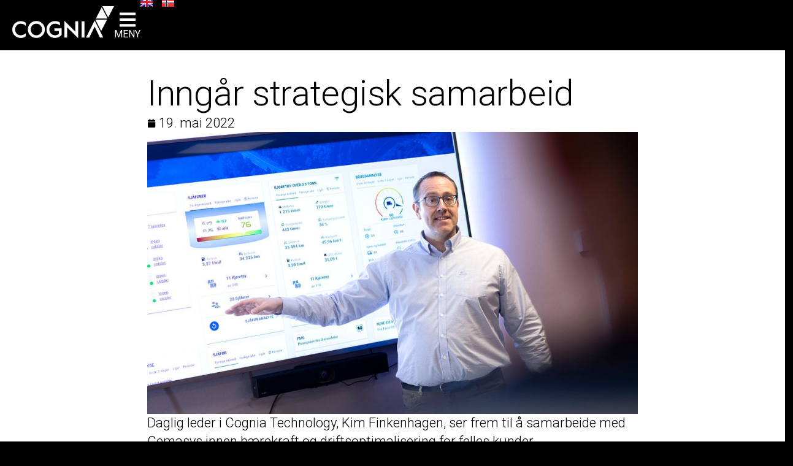

--- FILE ---
content_type: text/html; charset=UTF-8
request_url: https://www.cognia.no/inngar-strategisk-samarbeid/
body_size: 15422
content:
<!doctype html>
<html lang="nb-NO">
<head>
	<meta charset="UTF-8">
	<meta name="viewport" content="width=device-width, initial-scale=1">
	<link rel="profile" href="https://gmpg.org/xfn/11">
	<title>Samarbeid for bedre bærekraftsrapportering</title>
<meta name="dc.title" content="Samarbeid for bedre bærekraftsrapportering">
<meta name="dc.description" content="Optimaliser drift og reduser utslipp med våre digitale bærekraftløsninger for transport og anlegg.">
<meta name="dc.relation" content="https://www.cognia.no/inngar-strategisk-samarbeid/">
<meta name="dc.source" content="https://www.cognia.no/">
<meta name="dc.language" content="nb_NO">
<meta name="description" content="Optimaliser drift og reduser utslipp med våre digitale bærekraftløsninger for transport og anlegg.">
<meta name="robots" content="index, follow, max-snippet:-1, max-image-preview:large, max-video-preview:-1">
<link rel="canonical" href="https://www.cognia.no/inngar-strategisk-samarbeid/">
<meta property="og:url" content="https://www.cognia.no/inngar-strategisk-samarbeid/">
<meta property="og:site_name" content="Cognia">
<meta property="og:locale" content="nb_NO">
<meta property="og:type" content="article">
<meta property="article:author" content="https://www.facebook.com/cognia.no">
<meta property="article:publisher" content="https://www.facebook.com/cognia.no">
<meta property="article:section" content="Nyheter">
<meta property="og:title" content="Samarbeid for bedre bærekraftsrapportering">
<meta property="og:description" content="Optimaliser drift og reduser utslipp med våre digitale bærekraftløsninger for transport og anlegg.">
<meta property="og:image" content="https://www.cognia.no/wp-content/uploads/2025/07/Cognia_2022_074_KimFinkenhagen_1200x690.jpg">
<meta property="og:image:secure_url" content="https://www.cognia.no/wp-content/uploads/2025/07/Cognia_2022_074_KimFinkenhagen_1200x690.jpg">
<meta property="og:image:width" content="1200">
<meta property="og:image:height" content="690">
<meta name="twitter:card" content="summary">
<meta name="twitter:title" content="Samarbeid for bedre bærekraftsrapportering">
<meta name="twitter:description" content="Optimaliser drift og reduser utslipp med våre digitale bærekraftløsninger for transport og anlegg.">
<meta name="twitter:image" content="https://www.cognia.no/wp-content/uploads/2025/07/Cognia_2022_074_KimFinkenhagen_1200x690-1024x589.jpg">
<link rel="alternate" type="application/rss+xml" title="Cognia &raquo; strøm" href="https://www.cognia.no/feed/" />
<link rel="alternate" type="application/rss+xml" title="Cognia &raquo; kommentarstrøm" href="https://www.cognia.no/comments/feed/" />
<link rel="alternate" title="oEmbed (JSON)" type="application/json+oembed" href="https://www.cognia.no/wp-json/oembed/1.0/embed?url=https%3A%2F%2Fwww.cognia.no%2Finngar-strategisk-samarbeid%2F&#038;lang=nb" />
<link rel="alternate" title="oEmbed (XML)" type="text/xml+oembed" href="https://www.cognia.no/wp-json/oembed/1.0/embed?url=https%3A%2F%2Fwww.cognia.no%2Finngar-strategisk-samarbeid%2F&#038;format=xml&#038;lang=nb" />
<style id='wp-img-auto-sizes-contain-inline-css'>
img:is([sizes=auto i],[sizes^="auto," i]){contain-intrinsic-size:3000px 1500px}
/*# sourceURL=wp-img-auto-sizes-contain-inline-css */
</style>
<style id='wp-emoji-styles-inline-css'>

	img.wp-smiley, img.emoji {
		display: inline !important;
		border: none !important;
		box-shadow: none !important;
		height: 1em !important;
		width: 1em !important;
		margin: 0 0.07em !important;
		vertical-align: -0.1em !important;
		background: none !important;
		padding: 0 !important;
	}
/*# sourceURL=wp-emoji-styles-inline-css */
</style>
<link rel='stylesheet' id='wp-block-library-css' href='https://www.cognia.no/wp-includes/css/dist/block-library/style.min.css?ver=6.9' media='all' />
<style id='wpseopress-local-business-style-inline-css'>
span.wp-block-wpseopress-local-business-field{margin-right:8px}

/*# sourceURL=https://www.cognia.no/wp-content/plugins/wp-seopress-pro/public/editor/blocks/local-business/style-index.css */
</style>
<style id='wpseopress-table-of-contents-style-inline-css'>
.wp-block-wpseopress-table-of-contents li.active>a{font-weight:bold}

/*# sourceURL=https://www.cognia.no/wp-content/plugins/wp-seopress-pro/public/editor/blocks/table-of-contents/style-index.css */
</style>
<style id='global-styles-inline-css'>
:root{--wp--preset--aspect-ratio--square: 1;--wp--preset--aspect-ratio--4-3: 4/3;--wp--preset--aspect-ratio--3-4: 3/4;--wp--preset--aspect-ratio--3-2: 3/2;--wp--preset--aspect-ratio--2-3: 2/3;--wp--preset--aspect-ratio--16-9: 16/9;--wp--preset--aspect-ratio--9-16: 9/16;--wp--preset--color--black: #000000;--wp--preset--color--cyan-bluish-gray: #abb8c3;--wp--preset--color--white: #ffffff;--wp--preset--color--pale-pink: #f78da7;--wp--preset--color--vivid-red: #cf2e2e;--wp--preset--color--luminous-vivid-orange: #ff6900;--wp--preset--color--luminous-vivid-amber: #fcb900;--wp--preset--color--light-green-cyan: #7bdcb5;--wp--preset--color--vivid-green-cyan: #00d084;--wp--preset--color--pale-cyan-blue: #8ed1fc;--wp--preset--color--vivid-cyan-blue: #0693e3;--wp--preset--color--vivid-purple: #9b51e0;--wp--preset--gradient--vivid-cyan-blue-to-vivid-purple: linear-gradient(135deg,rgb(6,147,227) 0%,rgb(155,81,224) 100%);--wp--preset--gradient--light-green-cyan-to-vivid-green-cyan: linear-gradient(135deg,rgb(122,220,180) 0%,rgb(0,208,130) 100%);--wp--preset--gradient--luminous-vivid-amber-to-luminous-vivid-orange: linear-gradient(135deg,rgb(252,185,0) 0%,rgb(255,105,0) 100%);--wp--preset--gradient--luminous-vivid-orange-to-vivid-red: linear-gradient(135deg,rgb(255,105,0) 0%,rgb(207,46,46) 100%);--wp--preset--gradient--very-light-gray-to-cyan-bluish-gray: linear-gradient(135deg,rgb(238,238,238) 0%,rgb(169,184,195) 100%);--wp--preset--gradient--cool-to-warm-spectrum: linear-gradient(135deg,rgb(74,234,220) 0%,rgb(151,120,209) 20%,rgb(207,42,186) 40%,rgb(238,44,130) 60%,rgb(251,105,98) 80%,rgb(254,248,76) 100%);--wp--preset--gradient--blush-light-purple: linear-gradient(135deg,rgb(255,206,236) 0%,rgb(152,150,240) 100%);--wp--preset--gradient--blush-bordeaux: linear-gradient(135deg,rgb(254,205,165) 0%,rgb(254,45,45) 50%,rgb(107,0,62) 100%);--wp--preset--gradient--luminous-dusk: linear-gradient(135deg,rgb(255,203,112) 0%,rgb(199,81,192) 50%,rgb(65,88,208) 100%);--wp--preset--gradient--pale-ocean: linear-gradient(135deg,rgb(255,245,203) 0%,rgb(182,227,212) 50%,rgb(51,167,181) 100%);--wp--preset--gradient--electric-grass: linear-gradient(135deg,rgb(202,248,128) 0%,rgb(113,206,126) 100%);--wp--preset--gradient--midnight: linear-gradient(135deg,rgb(2,3,129) 0%,rgb(40,116,252) 100%);--wp--preset--font-size--small: 13px;--wp--preset--font-size--medium: 20px;--wp--preset--font-size--large: 36px;--wp--preset--font-size--x-large: 42px;--wp--preset--spacing--20: 0.44rem;--wp--preset--spacing--30: 0.67rem;--wp--preset--spacing--40: 1rem;--wp--preset--spacing--50: 1.5rem;--wp--preset--spacing--60: 2.25rem;--wp--preset--spacing--70: 3.38rem;--wp--preset--spacing--80: 5.06rem;--wp--preset--shadow--natural: 6px 6px 9px rgba(0, 0, 0, 0.2);--wp--preset--shadow--deep: 12px 12px 50px rgba(0, 0, 0, 0.4);--wp--preset--shadow--sharp: 6px 6px 0px rgba(0, 0, 0, 0.2);--wp--preset--shadow--outlined: 6px 6px 0px -3px rgb(255, 255, 255), 6px 6px rgb(0, 0, 0);--wp--preset--shadow--crisp: 6px 6px 0px rgb(0, 0, 0);}:root { --wp--style--global--content-size: 800px;--wp--style--global--wide-size: 1200px; }:where(body) { margin: 0; }.wp-site-blocks > .alignleft { float: left; margin-right: 2em; }.wp-site-blocks > .alignright { float: right; margin-left: 2em; }.wp-site-blocks > .aligncenter { justify-content: center; margin-left: auto; margin-right: auto; }:where(.wp-site-blocks) > * { margin-block-start: 24px; margin-block-end: 0; }:where(.wp-site-blocks) > :first-child { margin-block-start: 0; }:where(.wp-site-blocks) > :last-child { margin-block-end: 0; }:root { --wp--style--block-gap: 24px; }:root :where(.is-layout-flow) > :first-child{margin-block-start: 0;}:root :where(.is-layout-flow) > :last-child{margin-block-end: 0;}:root :where(.is-layout-flow) > *{margin-block-start: 24px;margin-block-end: 0;}:root :where(.is-layout-constrained) > :first-child{margin-block-start: 0;}:root :where(.is-layout-constrained) > :last-child{margin-block-end: 0;}:root :where(.is-layout-constrained) > *{margin-block-start: 24px;margin-block-end: 0;}:root :where(.is-layout-flex){gap: 24px;}:root :where(.is-layout-grid){gap: 24px;}.is-layout-flow > .alignleft{float: left;margin-inline-start: 0;margin-inline-end: 2em;}.is-layout-flow > .alignright{float: right;margin-inline-start: 2em;margin-inline-end: 0;}.is-layout-flow > .aligncenter{margin-left: auto !important;margin-right: auto !important;}.is-layout-constrained > .alignleft{float: left;margin-inline-start: 0;margin-inline-end: 2em;}.is-layout-constrained > .alignright{float: right;margin-inline-start: 2em;margin-inline-end: 0;}.is-layout-constrained > .aligncenter{margin-left: auto !important;margin-right: auto !important;}.is-layout-constrained > :where(:not(.alignleft):not(.alignright):not(.alignfull)){max-width: var(--wp--style--global--content-size);margin-left: auto !important;margin-right: auto !important;}.is-layout-constrained > .alignwide{max-width: var(--wp--style--global--wide-size);}body .is-layout-flex{display: flex;}.is-layout-flex{flex-wrap: wrap;align-items: center;}.is-layout-flex > :is(*, div){margin: 0;}body .is-layout-grid{display: grid;}.is-layout-grid > :is(*, div){margin: 0;}body{padding-top: 0px;padding-right: 0px;padding-bottom: 0px;padding-left: 0px;}a:where(:not(.wp-element-button)){text-decoration: underline;}:root :where(.wp-element-button, .wp-block-button__link){background-color: #32373c;border-width: 0;color: #fff;font-family: inherit;font-size: inherit;font-style: inherit;font-weight: inherit;letter-spacing: inherit;line-height: inherit;padding-top: calc(0.667em + 2px);padding-right: calc(1.333em + 2px);padding-bottom: calc(0.667em + 2px);padding-left: calc(1.333em + 2px);text-decoration: none;text-transform: inherit;}.has-black-color{color: var(--wp--preset--color--black) !important;}.has-cyan-bluish-gray-color{color: var(--wp--preset--color--cyan-bluish-gray) !important;}.has-white-color{color: var(--wp--preset--color--white) !important;}.has-pale-pink-color{color: var(--wp--preset--color--pale-pink) !important;}.has-vivid-red-color{color: var(--wp--preset--color--vivid-red) !important;}.has-luminous-vivid-orange-color{color: var(--wp--preset--color--luminous-vivid-orange) !important;}.has-luminous-vivid-amber-color{color: var(--wp--preset--color--luminous-vivid-amber) !important;}.has-light-green-cyan-color{color: var(--wp--preset--color--light-green-cyan) !important;}.has-vivid-green-cyan-color{color: var(--wp--preset--color--vivid-green-cyan) !important;}.has-pale-cyan-blue-color{color: var(--wp--preset--color--pale-cyan-blue) !important;}.has-vivid-cyan-blue-color{color: var(--wp--preset--color--vivid-cyan-blue) !important;}.has-vivid-purple-color{color: var(--wp--preset--color--vivid-purple) !important;}.has-black-background-color{background-color: var(--wp--preset--color--black) !important;}.has-cyan-bluish-gray-background-color{background-color: var(--wp--preset--color--cyan-bluish-gray) !important;}.has-white-background-color{background-color: var(--wp--preset--color--white) !important;}.has-pale-pink-background-color{background-color: var(--wp--preset--color--pale-pink) !important;}.has-vivid-red-background-color{background-color: var(--wp--preset--color--vivid-red) !important;}.has-luminous-vivid-orange-background-color{background-color: var(--wp--preset--color--luminous-vivid-orange) !important;}.has-luminous-vivid-amber-background-color{background-color: var(--wp--preset--color--luminous-vivid-amber) !important;}.has-light-green-cyan-background-color{background-color: var(--wp--preset--color--light-green-cyan) !important;}.has-vivid-green-cyan-background-color{background-color: var(--wp--preset--color--vivid-green-cyan) !important;}.has-pale-cyan-blue-background-color{background-color: var(--wp--preset--color--pale-cyan-blue) !important;}.has-vivid-cyan-blue-background-color{background-color: var(--wp--preset--color--vivid-cyan-blue) !important;}.has-vivid-purple-background-color{background-color: var(--wp--preset--color--vivid-purple) !important;}.has-black-border-color{border-color: var(--wp--preset--color--black) !important;}.has-cyan-bluish-gray-border-color{border-color: var(--wp--preset--color--cyan-bluish-gray) !important;}.has-white-border-color{border-color: var(--wp--preset--color--white) !important;}.has-pale-pink-border-color{border-color: var(--wp--preset--color--pale-pink) !important;}.has-vivid-red-border-color{border-color: var(--wp--preset--color--vivid-red) !important;}.has-luminous-vivid-orange-border-color{border-color: var(--wp--preset--color--luminous-vivid-orange) !important;}.has-luminous-vivid-amber-border-color{border-color: var(--wp--preset--color--luminous-vivid-amber) !important;}.has-light-green-cyan-border-color{border-color: var(--wp--preset--color--light-green-cyan) !important;}.has-vivid-green-cyan-border-color{border-color: var(--wp--preset--color--vivid-green-cyan) !important;}.has-pale-cyan-blue-border-color{border-color: var(--wp--preset--color--pale-cyan-blue) !important;}.has-vivid-cyan-blue-border-color{border-color: var(--wp--preset--color--vivid-cyan-blue) !important;}.has-vivid-purple-border-color{border-color: var(--wp--preset--color--vivid-purple) !important;}.has-vivid-cyan-blue-to-vivid-purple-gradient-background{background: var(--wp--preset--gradient--vivid-cyan-blue-to-vivid-purple) !important;}.has-light-green-cyan-to-vivid-green-cyan-gradient-background{background: var(--wp--preset--gradient--light-green-cyan-to-vivid-green-cyan) !important;}.has-luminous-vivid-amber-to-luminous-vivid-orange-gradient-background{background: var(--wp--preset--gradient--luminous-vivid-amber-to-luminous-vivid-orange) !important;}.has-luminous-vivid-orange-to-vivid-red-gradient-background{background: var(--wp--preset--gradient--luminous-vivid-orange-to-vivid-red) !important;}.has-very-light-gray-to-cyan-bluish-gray-gradient-background{background: var(--wp--preset--gradient--very-light-gray-to-cyan-bluish-gray) !important;}.has-cool-to-warm-spectrum-gradient-background{background: var(--wp--preset--gradient--cool-to-warm-spectrum) !important;}.has-blush-light-purple-gradient-background{background: var(--wp--preset--gradient--blush-light-purple) !important;}.has-blush-bordeaux-gradient-background{background: var(--wp--preset--gradient--blush-bordeaux) !important;}.has-luminous-dusk-gradient-background{background: var(--wp--preset--gradient--luminous-dusk) !important;}.has-pale-ocean-gradient-background{background: var(--wp--preset--gradient--pale-ocean) !important;}.has-electric-grass-gradient-background{background: var(--wp--preset--gradient--electric-grass) !important;}.has-midnight-gradient-background{background: var(--wp--preset--gradient--midnight) !important;}.has-small-font-size{font-size: var(--wp--preset--font-size--small) !important;}.has-medium-font-size{font-size: var(--wp--preset--font-size--medium) !important;}.has-large-font-size{font-size: var(--wp--preset--font-size--large) !important;}.has-x-large-font-size{font-size: var(--wp--preset--font-size--x-large) !important;}
:root :where(.wp-block-pullquote){font-size: 1.5em;line-height: 1.6;}
/*# sourceURL=global-styles-inline-css */
</style>
<link rel='stylesheet' id='hello-elementor-css' href='https://www.cognia.no/wp-content/themes/hello-elementor/assets/css/reset.css?ver=3.4.5' media='all' />
<link rel='stylesheet' id='hello-elementor-theme-style-css' href='https://www.cognia.no/wp-content/themes/hello-elementor/assets/css/theme.css?ver=3.4.5' media='all' />
<link rel='stylesheet' id='hello-elementor-header-footer-css' href='https://www.cognia.no/wp-content/themes/hello-elementor/assets/css/header-footer.css?ver=3.4.5' media='all' />
<link rel='stylesheet' id='elementor-frontend-css' href='https://www.cognia.no/wp-content/plugins/elementor/assets/css/frontend.min.css?ver=3.33.4' media='all' />
<link rel='stylesheet' id='elementor-post-7-css' href='https://www.cognia.no/wp-content/uploads/elementor/css/post-7.css?ver=1765314612' media='all' />
<link rel='stylesheet' id='e-animation-fadeInDown-css' href='https://www.cognia.no/wp-content/plugins/elementor/assets/lib/animations/styles/fadeInDown.min.css?ver=3.33.4' media='all' />
<link rel='stylesheet' id='widget-image-css' href='https://www.cognia.no/wp-content/plugins/elementor/assets/css/widget-image.min.css?ver=3.33.4' media='all' />
<link rel='stylesheet' id='widget-icon-box-css' href='https://www.cognia.no/wp-content/plugins/elementor/assets/css/widget-icon-box.min.css?ver=3.33.4' media='all' />
<link rel='stylesheet' id='e-animation-shrink-css' href='https://www.cognia.no/wp-content/plugins/elementor/assets/lib/animations/styles/e-animation-shrink.min.css?ver=3.33.4' media='all' />
<link rel='stylesheet' id='widget-social-icons-css' href='https://www.cognia.no/wp-content/plugins/elementor/assets/css/widget-social-icons.min.css?ver=3.33.4' media='all' />
<link rel='stylesheet' id='e-apple-webkit-css' href='https://www.cognia.no/wp-content/plugins/elementor/assets/css/conditionals/apple-webkit.min.css?ver=3.33.4' media='all' />
<link rel='stylesheet' id='swiper-css' href='https://www.cognia.no/wp-content/plugins/elementor/assets/lib/swiper/v8/css/swiper.min.css?ver=8.4.5' media='all' />
<link rel='stylesheet' id='e-swiper-css' href='https://www.cognia.no/wp-content/plugins/elementor/assets/css/conditionals/e-swiper.min.css?ver=3.33.4' media='all' />
<link rel='stylesheet' id='widget-media-carousel-css' href='https://www.cognia.no/wp-content/plugins/elementor-pro/assets/css/widget-media-carousel.min.css?ver=3.33.1' media='all' />
<link rel='stylesheet' id='widget-carousel-module-base-css' href='https://www.cognia.no/wp-content/plugins/elementor-pro/assets/css/widget-carousel-module-base.min.css?ver=3.33.1' media='all' />
<link rel='stylesheet' id='widget-icon-list-css' href='https://www.cognia.no/wp-content/plugins/elementor/assets/css/widget-icon-list.min.css?ver=3.33.4' media='all' />
<link rel='stylesheet' id='widget-heading-css' href='https://www.cognia.no/wp-content/plugins/elementor/assets/css/widget-heading.min.css?ver=3.33.4' media='all' />
<link rel='stylesheet' id='widget-post-info-css' href='https://www.cognia.no/wp-content/plugins/elementor-pro/assets/css/widget-post-info.min.css?ver=3.33.1' media='all' />
<link rel='stylesheet' id='e-popup-css' href='https://www.cognia.no/wp-content/plugins/elementor-pro/assets/css/conditionals/popup.min.css?ver=3.33.1' media='all' />
<link rel='stylesheet' id='cpel-language-switcher-css' href='https://www.cognia.no/wp-content/plugins/connect-polylang-elementor/assets/css/language-switcher.min.css?ver=2.5.3' media='all' />
<link rel='stylesheet' id='elementor-post-25-css' href='https://www.cognia.no/wp-content/uploads/elementor/css/post-25.css?ver=1765314612' media='all' />
<link rel='stylesheet' id='elementor-post-17-css' href='https://www.cognia.no/wp-content/uploads/elementor/css/post-17.css?ver=1765314612' media='all' />
<link rel='stylesheet' id='elementor-post-471-css' href='https://www.cognia.no/wp-content/uploads/elementor/css/post-471.css?ver=1765316200' media='all' />
<link rel='stylesheet' id='elementor-post-229-css' href='https://www.cognia.no/wp-content/uploads/elementor/css/post-229.css?ver=1765314612' media='all' />
<link rel='stylesheet' id='elementor-gf-roboto-css' href='https://fonts.googleapis.com/css?family=Roboto:100,100italic,200,200italic,300,300italic,400,400italic,500,500italic,600,600italic,700,700italic,800,800italic,900,900italic&#038;display=swap' media='all' />
<script src="https://www.cognia.no/wp-content/plugins/elementor-pro/assets/js/page-transitions.min.js?ver=3.33.1" id="page-transitions-js"></script>
<script src="https://www.cognia.no/wp-includes/js/jquery/jquery.min.js?ver=3.7.1" id="jquery-core-js"></script>
<script src="https://www.cognia.no/wp-includes/js/jquery/jquery-migrate.min.js?ver=3.4.1" id="jquery-migrate-js"></script>
<link rel="https://api.w.org/" href="https://www.cognia.no/wp-json/" /><link rel="alternate" title="JSON" type="application/json" href="https://www.cognia.no/wp-json/wp/v2/posts/1066" /><link rel="EditURI" type="application/rsd+xml" title="RSD" href="https://www.cognia.no/xmlrpc.php?rsd" />
<meta name="generator" content="WordPress 6.9" />
<link rel='shortlink' href='https://www.cognia.no/?p=1066' />
<meta name="generator" content="Elementor 3.33.4; features: e_font_icon_svg, additional_custom_breakpoints; settings: css_print_method-external, google_font-enabled, font_display-swap">
<!-- Google tag (gtag.js) -->
<script async src="https://www.googletagmanager.com/gtag/js?id=G-97N8B6H4ZZ"></script>
<script>
  window.dataLayer = window.dataLayer || [];
  function gtag(){dataLayer.push(arguments);}
  gtag('js', new Date());

  gtag('config', 'G-97N8B6H4ZZ');
</script>
			<style>
				.e-con.e-parent:nth-of-type(n+4):not(.e-lazyloaded):not(.e-no-lazyload),
				.e-con.e-parent:nth-of-type(n+4):not(.e-lazyloaded):not(.e-no-lazyload) * {
					background-image: none !important;
				}
				@media screen and (max-height: 1024px) {
					.e-con.e-parent:nth-of-type(n+3):not(.e-lazyloaded):not(.e-no-lazyload),
					.e-con.e-parent:nth-of-type(n+3):not(.e-lazyloaded):not(.e-no-lazyload) * {
						background-image: none !important;
					}
				}
				@media screen and (max-height: 640px) {
					.e-con.e-parent:nth-of-type(n+2):not(.e-lazyloaded):not(.e-no-lazyload),
					.e-con.e-parent:nth-of-type(n+2):not(.e-lazyloaded):not(.e-no-lazyload) * {
						background-image: none !important;
					}
				}
			</style>
			<link rel="icon" href="https://www.cognia.no/wp-content/uploads/2025/07/cropped-Cognia-icon-32x32.png" sizes="32x32" />
<link rel="icon" href="https://www.cognia.no/wp-content/uploads/2025/07/cropped-Cognia-icon-192x192.png" sizes="192x192" />
<link rel="apple-touch-icon" href="https://www.cognia.no/wp-content/uploads/2025/07/cropped-Cognia-icon-180x180.png" />
<meta name="msapplication-TileImage" content="https://www.cognia.no/wp-content/uploads/2025/07/cropped-Cognia-icon-270x270.png" />
</head>
<body class="wp-singular post-template-default single single-post postid-1066 single-format-standard wp-custom-logo wp-embed-responsive wp-theme-hello-elementor hello-elementor-default elementor-default elementor-kit-7 elementor-page-471">

		<e-page-transition preloader-type="animation" preloader-animation-type="circle" class="e-page-transition--entering" exclude="^https\:\/\/www\.cognia\.no\/wp\-admin\/">
					</e-page-transition>
		
<a class="skip-link screen-reader-text" href="#content">Skip to content</a>

		<header data-elementor-type="header" data-elementor-id="25" class="elementor elementor-25 elementor-location-header" data-elementor-post-type="elementor_library">
			<div class="elementor-element elementor-element-44edb66 e-con-full e-flex e-con e-parent" data-id="44edb66" data-element_type="container">
				<div class="elementor-element elementor-element-e1f2dd3 elementor-invisible elementor-widget elementor-widget-theme-site-logo elementor-widget-image" data-id="e1f2dd3" data-element_type="widget" data-settings="{&quot;_animation&quot;:&quot;fadeInDown&quot;}" data-widget_type="theme-site-logo.default">
				<div class="elementor-widget-container">
											<a href="https://www.cognia.no">
			<img width="234" height="73" src="https://www.cognia.no/wp-content/uploads/2025/04/Cognia_logo_Black-neg.svg" class="attachment-full size-full wp-image-121" alt="" />				</a>
											</div>
				</div>
				<div class="elementor-element elementor-element-114e3b6 elementor-mobile-position-left elementor-widget-mobile__width-initial elementor-hidden-mobile elementor-view-default elementor-position-top elementor-widget elementor-widget-icon-box" data-id="114e3b6" data-element_type="widget" data-widget_type="icon-box.default">
				<div class="elementor-widget-container">
							<div class="elementor-icon-box-wrapper">

						<div class="elementor-icon-box-icon">
				<a href="#elementor-action%3Aaction%3Dpopup%3Aopen%26settings%3DeyJpZCI6IjIyOSIsInRvZ2dsZSI6ZmFsc2V9" class="elementor-icon" tabindex="-1" aria-label="MENY">
				<svg aria-hidden="true" class="e-font-icon-svg e-fas-bars" viewBox="0 0 448 512" xmlns="http://www.w3.org/2000/svg"><path d="M16 132h416c8.837 0 16-7.163 16-16V76c0-8.837-7.163-16-16-16H16C7.163 60 0 67.163 0 76v40c0 8.837 7.163 16 16 16zm0 160h416c8.837 0 16-7.163 16-16v-40c0-8.837-7.163-16-16-16H16c-8.837 0-16 7.163-16 16v40c0 8.837 7.163 16 16 16zm0 160h416c8.837 0 16-7.163 16-16v-40c0-8.837-7.163-16-16-16H16c-8.837 0-16 7.163-16 16v40c0 8.837 7.163 16 16 16z"></path></svg>				</a>
			</div>
			
						<div class="elementor-icon-box-content">

									<h3 class="elementor-icon-box-title">
						<a href="#elementor-action%3Aaction%3Dpopup%3Aopen%26settings%3DeyJpZCI6IjIyOSIsInRvZ2dsZSI6ZmFsc2V9" >
							MENY						</a>
					</h3>
				
				
			</div>
			
		</div>
						</div>
				</div>
				<div class="elementor-element elementor-element-d9ae4e5 elementor-mobile-position-left elementor-widget-mobile__width-initial elementor-hidden-desktop elementor-hidden-tablet elementor-view-default elementor-position-top elementor-widget elementor-widget-icon-box" data-id="d9ae4e5" data-element_type="widget" data-widget_type="icon-box.default">
				<div class="elementor-widget-container">
							<div class="elementor-icon-box-wrapper">

						<div class="elementor-icon-box-icon">
				<a href="#elementor-action%3Aaction%3Dpopup%3Aopen%26settings%3DeyJpZCI6IjIyOSIsInRvZ2dsZSI6ZmFsc2V9" class="elementor-icon" tabindex="-1">
				<svg aria-hidden="true" class="e-font-icon-svg e-fas-bars" viewBox="0 0 448 512" xmlns="http://www.w3.org/2000/svg"><path d="M16 132h416c8.837 0 16-7.163 16-16V76c0-8.837-7.163-16-16-16H16C7.163 60 0 67.163 0 76v40c0 8.837 7.163 16 16 16zm0 160h416c8.837 0 16-7.163 16-16v-40c0-8.837-7.163-16-16-16H16c-8.837 0-16 7.163-16 16v40c0 8.837 7.163 16 16 16zm0 160h416c8.837 0 16-7.163 16-16v-40c0-8.837-7.163-16-16-16H16c-8.837 0-16 7.163-16 16v40c0 8.837 7.163 16 16 16z"></path></svg>				</a>
			</div>
			
			
		</div>
						</div>
				</div>
				<div class="elementor-element elementor-element-6599155 cpel-switcher--layout-horizontal cpel-switcher--aspect-ratio-43 elementor-widget elementor-widget-polylang-language-switcher" data-id="6599155" data-element_type="widget" data-widget_type="polylang-language-switcher.default">
				<div class="elementor-widget-container">
					<nav class="cpel-switcher__nav"><ul class="cpel-switcher__list"><li class="cpel-switcher__lang"><a lang="en-GB" hreflang="en-GB" href="https://www.cognia.no/en/home/"><span class="cpel-switcher__flag cpel-switcher__flag--gb"><img src="[data-uri]" alt="English" /></span></a></li><li class="cpel-switcher__lang cpel-switcher__lang--active"><a lang="nb-NO" hreflang="nb-NO" href="https://www.cognia.no/inngar-strategisk-samarbeid/"><span class="cpel-switcher__flag cpel-switcher__flag--no"><img src="[data-uri]" alt="Norsk Bokmål" /></span></a></li></ul></nav>				</div>
				</div>
				</div>
				</header>
				<div data-elementor-type="single-post" data-elementor-id="471" class="elementor elementor-471 elementor-location-single post-1066 post type-post status-publish format-standard has-post-thumbnail hentry category-nyheter" data-elementor-post-type="elementor_library">
			<div class="elementor-element elementor-element-572e1fb e-flex e-con-boxed e-con e-parent" data-id="572e1fb" data-element_type="container" data-settings="{&quot;background_background&quot;:&quot;classic&quot;}">
					<div class="e-con-inner">
					</div>
				</div>
		<div class="elementor-element elementor-element-8f6f448 e-con-full e-flex e-con e-parent" data-id="8f6f448" data-element_type="container" data-settings="{&quot;background_background&quot;:&quot;classic&quot;}">
		<div class="elementor-element elementor-element-01ee6f5 e-flex e-con-boxed e-con e-child" data-id="01ee6f5" data-element_type="container" data-settings="{&quot;background_background&quot;:&quot;classic&quot;}">
					<div class="e-con-inner">
				<div class="elementor-element elementor-element-ba8b192 elementor-widget elementor-widget-theme-post-title elementor-page-title elementor-widget-heading" data-id="ba8b192" data-element_type="widget" data-widget_type="theme-post-title.default">
				<div class="elementor-widget-container">
					<h1 class="elementor-heading-title elementor-size-default">Inngår strategisk samarbeid</h1>				</div>
				</div>
				<div class="elementor-element elementor-element-75ac4cb elementor-widget elementor-widget-post-info" data-id="75ac4cb" data-element_type="widget" data-widget_type="post-info.default">
				<div class="elementor-widget-container">
							<ul class="elementor-inline-items elementor-icon-list-items elementor-post-info">
								<li class="elementor-icon-list-item elementor-repeater-item-0a112c5 elementor-inline-item" itemprop="datePublished">
						<a href="https://www.cognia.no/2022/05/19/">
											<span class="elementor-icon-list-icon">
								<svg aria-hidden="true" class="e-font-icon-svg e-fas-calendar" viewBox="0 0 448 512" xmlns="http://www.w3.org/2000/svg"><path d="M12 192h424c6.6 0 12 5.4 12 12v260c0 26.5-21.5 48-48 48H48c-26.5 0-48-21.5-48-48V204c0-6.6 5.4-12 12-12zm436-44v-36c0-26.5-21.5-48-48-48h-48V12c0-6.6-5.4-12-12-12h-40c-6.6 0-12 5.4-12 12v52H160V12c0-6.6-5.4-12-12-12h-40c-6.6 0-12 5.4-12 12v52H48C21.5 64 0 85.5 0 112v36c0 6.6 5.4 12 12 12h424c6.6 0 12-5.4 12-12z"></path></svg>							</span>
									<span class="elementor-icon-list-text elementor-post-info__item elementor-post-info__item--type-date">
										<time>19. mai 2022</time>					</span>
									</a>
				</li>
				</ul>
						</div>
				</div>
				<div class="elementor-element elementor-element-a46577a elementor-widget elementor-widget-theme-post-featured-image elementor-widget-image" data-id="a46577a" data-element_type="widget" data-widget_type="theme-post-featured-image.default">
				<div class="elementor-widget-container">
												<figure class="wp-caption">
										<img width="800" height="460" src="https://www.cognia.no/wp-content/uploads/2025/07/Cognia_2022_074_KimFinkenhagen_1200x690-1024x589.jpg" class="attachment-large size-large wp-image-1069" alt="" srcset="https://www.cognia.no/wp-content/uploads/2025/07/Cognia_2022_074_KimFinkenhagen_1200x690-1024x589.jpg 1024w, https://www.cognia.no/wp-content/uploads/2025/07/Cognia_2022_074_KimFinkenhagen_1200x690-300x173.jpg 300w, https://www.cognia.no/wp-content/uploads/2025/07/Cognia_2022_074_KimFinkenhagen_1200x690-768x442.jpg 768w, https://www.cognia.no/wp-content/uploads/2025/07/Cognia_2022_074_KimFinkenhagen_1200x690.jpg 1200w" sizes="(max-width: 800px) 100vw, 800px" />											<figcaption class="widget-image-caption wp-caption-text"></figcaption>
										</figure>
									</div>
				</div>
				<div class="elementor-element elementor-element-ebcd182 elementor-widget elementor-widget-theme-post-content" data-id="ebcd182" data-element_type="widget" data-widget_type="theme-post-content.default">
				<div class="elementor-widget-container">
					
<p>Daglig leder i Cognia Technology, Kim Finkenhagen, ser frem til å samarbeide med Cemasys innen bærekraft og driftsoptimalisering for felles kunder.</p>



<p><strong>Cemasys og Cognia Technology inngår samarbeid for å digitalisere og forenkle bærekraftsrapportering innen transport og anlegg.</strong></p>



<p>Cemasys og Cognia Technology hjelper daglig sine kunder med å nå sine bærekraftmål. Dette arbeidet innebærer å etablere en tydelig målsetning med bærekraftarbeidet, samt å dokumentere status og forbedringer. Arbeidet med bærekraft dekker i tillegg til miljøutslipp, også arbeid med sosiale og forretningsetiske forhold («ESG»).</p>



<p>Cemasys leverer løsninger som dekker alle forhold innenfor bærekraft. Ved å kombinere innovative digitale løsninger og analytisk ekspertise, gir Cemasys sine kunder metoder og verktøy for å utarbeide og forbedre deres bærekraftstrategier. Cognia Technology leverer gjennom sin digitale plattform Linx en merkenøytral tjeneste for transport- og anleggsbransjen, som reduserer drivstofforbruk og driftskostnader og øker sikkerheten på veitransport.</p>



<p>For felles kunder av Cemasys og Cognia Technology, etableres det nå en automatisk dataflyt mellom løsningene. Samarbeidet bidrar til at rapportering av drivstofforbruk og utslipp av klimagasser for transport- og anleggsmaskiner automatiseres og gjøres mer presis. Integrasjonen mellom løsningene vil i tillegg bidra til å kunne rapportere nye KPI’er, som reflekterer overholdelse av myndighetskontroller og sikker bruk av kjøretøy.</p>



<div class="wp-block-columns is-layout-flex wp-container-core-columns-is-layout-28f84493 wp-block-columns-is-layout-flex">
<div class="wp-block-column is-layout-flow wp-block-column-is-layout-flow">
<figure class="wp-block-image size-large"><img fetchpriority="high" alt="" fetchpriority="high" decoding="async" width="811" height="1024" src="https://www.cognia.no/wp-content/uploads/2025/07/Per-Otto-Larsen-811x1024.jpg" alt="" class="wp-image-1070" title="Per-Otto-Larsen" srcset="https://www.cognia.no/wp-content/uploads/2025/07/Per-Otto-Larsen-811x1024.jpg 811w, https://www.cognia.no/wp-content/uploads/2025/07/Per-Otto-Larsen-237x300.jpg 237w, https://www.cognia.no/wp-content/uploads/2025/07/Per-Otto-Larsen-768x970.jpg 768w, https://www.cognia.no/wp-content/uploads/2025/07/Per-Otto-Larsen-1216x1536.jpg 1216w, https://www.cognia.no/wp-content/uploads/2025/07/Per-Otto-Larsen.jpg 1477w" sizes="(max-width: 811px) 100vw, 811px" /></figure>



<p><em>Per Otto Larsen, CTO Cemasys.</em></p>
</div>



<div class="wp-block-column is-layout-flow wp-block-column-is-layout-flow">
<p><em>– Cemasys har siden 2007 jobbet med å utvikle spisskompetanse innen bærekraftrapportering. Gjennom et kompletterende samarbeid med selskaper som Cognia Technology, vil vi bidra til at våre kunder forenkler sitt arbeid med rapportering, og anvender mer av sin tid til å identifisere og gjennomføre faktiske forbedringsinitiativer, sier Per Otto Larsen, CTO Cemasys.</em></p>
</div>
</div>



<p>Cognia Technology sin digitale Linx plattform, høster detaljerte driftsdata fra både kjøretøy og anleggsmaskiner. Løsningen er merkenøytral og harmoniserer innsamlede data fra ulike typer driftsmidler, slik at man kan analysere data og rapportere på tvers av type driftsmiddel og merke. Løsningen benyttes både av transportører og anleggsbedrifter for å nå sine bærekraftsmål. I økende grad benyttes Linx også av bedrifter som kjøper transport- og anleggstjenester, og jobber strategisk med sine underleverandører for å sikre og dokumentere effektiv og sikker drift.</p>



<p>– Cognia Technology ser et rask økende behov i transport- og anleggsbransjen for å jobbe aktivt med en tydelig bærekraftplan. Gjennom et samarbeid med Cemasys, vil våre felles kunder dra nytte av vår felles kompetanse innen bærekraft og driftsoptimalisering, sier Kim Finkenhagen, daglig leder Cognia Technology.</p>



<h2 class="wp-block-heading">Om Cognia Technology</h2>



<p>Cognia Technology sin digitale løsning Linx bidrar til høyere utnyttelse av kapasitet, lavere drivstofforbruk, reduserte miljøutslipp og større vekt på sikkerhet innen transport- og anleggsbransjen. Linx er en merkenøytral og skybasert løsning for kjøretøy og anleggsmaskiner, der brukerne får tilgang via PC, nettbrett eller smarttelefon. Linx krever ikke installasjon av maskinvare i kjøretøy eller maskin. Cognia Technology bistår kunder med grønn omstilling, endringsprosesser og strategi, med Linx som et sentralt verktøy for innsikt.</p>



<p>Cognia Technology er del av Cognia konsernet. Konsernet har en samlet omsetning på ca 3,1 milliarder, og har 650 ansatte fordelt på 20 lokasjoner i Vestfold og Telemark, Viken, Hedmark, Østfold og Bergen. Konsernet har en lang historie innenfor personbil- og lastebilvirksomhet, med etablering av Bil-Service Personbiler i 1937, bilSpiten i 1959 og Volmax i 1997. I tillegg til virksomheter innenfor personbil og lastebil, har konsernet en betydelig eiendomsportefølje samlet i Cognia Eiendom.</p>



<p>For mer informasjon se&nbsp;<a href="https://www.cognia.no/">www.cognia.no</a>.</p>



<p><strong>For ytterligere spørsmål kontakt:</strong></p>



<p>Per Otto Larsen, CTO Cemasys 913 59 269<br>Kim Finkenhagen, daglig leder Cognia Technology 400 12 666</p>
				</div>
				</div>
					</div>
				</div>
				</div>
				</div>
				<footer data-elementor-type="footer" data-elementor-id="17" class="elementor elementor-17 elementor-location-footer" data-elementor-post-type="elementor_library">
			<div class="elementor-element elementor-element-282921f8 e-con-full e-flex e-con e-parent" data-id="282921f8" data-element_type="container" data-settings="{&quot;background_background&quot;:&quot;classic&quot;}">
		<div class="elementor-element elementor-element-4ce4c8d0 e-con-full e-flex e-con e-child" data-id="4ce4c8d0" data-element_type="container">
				<div class="elementor-element elementor-element-39cb932e elementor-widget elementor-widget-theme-site-logo elementor-widget-image" data-id="39cb932e" data-element_type="widget" data-widget_type="theme-site-logo.default">
				<div class="elementor-widget-container">
											<a href="https://www.cognia.no">
			<img width="234" height="73" src="https://www.cognia.no/wp-content/uploads/2025/04/Cognia_logo_Black-neg.svg" class="attachment-full size-full wp-image-121" alt="" />				</a>
											</div>
				</div>
				<div class="elementor-element elementor-element-7fb9f820 elementor-shape-circle elementor-grid-2 e-grid-align-center elementor-widget elementor-widget-social-icons" data-id="7fb9f820" data-element_type="widget" data-widget_type="social-icons.default">
				<div class="elementor-widget-container">
							<div class="elementor-social-icons-wrapper elementor-grid" role="list">
							<span class="elementor-grid-item" role="listitem">
					<a class="elementor-icon elementor-social-icon elementor-social-icon-facebook-f elementor-animation-shrink elementor-repeater-item-a1eceb2" href="https://www.facebook.com/cognia.no" target="_blank">
						<span class="elementor-screen-only">Facebook-f</span>
						<svg aria-hidden="true" class="e-font-icon-svg e-fab-facebook-f" viewBox="0 0 320 512" xmlns="http://www.w3.org/2000/svg"><path d="M279.14 288l14.22-92.66h-88.91v-60.13c0-25.35 12.42-50.06 52.24-50.06h40.42V6.26S260.43 0 225.36 0c-73.22 0-121.08 44.38-121.08 124.72v70.62H22.89V288h81.39v224h100.17V288z"></path></svg>					</a>
				</span>
							<span class="elementor-grid-item" role="listitem">
					<a class="elementor-icon elementor-social-icon elementor-social-icon-linkedin elementor-animation-shrink elementor-repeater-item-521bbd3" href="https://www.linkedin.com/company/cognia-group/" target="_blank">
						<span class="elementor-screen-only">Linkedin</span>
						<svg aria-hidden="true" class="e-font-icon-svg e-fab-linkedin" viewBox="0 0 448 512" xmlns="http://www.w3.org/2000/svg"><path d="M416 32H31.9C14.3 32 0 46.5 0 64.3v383.4C0 465.5 14.3 480 31.9 480H416c17.6 0 32-14.5 32-32.3V64.3c0-17.8-14.4-32.3-32-32.3zM135.4 416H69V202.2h66.5V416zm-33.2-243c-21.3 0-38.5-17.3-38.5-38.5S80.9 96 102.2 96c21.2 0 38.5 17.3 38.5 38.5 0 21.3-17.2 38.5-38.5 38.5zm282.1 243h-66.4V312c0-24.8-.5-56.7-34.5-56.7-34.6 0-39.9 27-39.9 54.9V416h-66.4V202.2h63.7v29.2h.9c8.9-16.8 30.6-34.5 62.9-34.5 67.2 0 79.7 44.3 79.7 101.9V416z"></path></svg>					</a>
				</span>
					</div>
						</div>
				</div>
				</div>
		<div class="elementor-element elementor-element-8269290 e-con-full elementor-hidden-mobile e-flex e-con e-child" data-id="8269290" data-element_type="container">
				<div class="elementor-element elementor-element-5dacf329 elementor-view-framed elementor-shape-circle elementor-widget elementor-widget-icon" data-id="5dacf329" data-element_type="widget" data-widget_type="icon.default">
				<div class="elementor-widget-container">
							<div class="elementor-icon-wrapper">
			<a class="elementor-icon elementor-animation-shrink" href="#top">
			<svg xmlns="http://www.w3.org/2000/svg" id="afa01258-5fdc-4e2a-84c3-52c21a777b3e" data-name="Layer 1" width="9.1074" height="16.0991" viewBox="0 0 9.1074 16.0991"><polygon points="8.188 10.626 5.191 13.624 5.191 0 3.891 0 3.891 13.599 0.919 10.626 0 11.546 4.554 16.099 9.107 11.546 8.188 10.626"></polygon></svg>			</a>
		</div>
						</div>
				</div>
				</div>
				</div>
		<div class="elementor-element elementor-element-639dd9fc e-con-full e-flex e-con e-parent" data-id="639dd9fc" data-element_type="container" data-settings="{&quot;background_background&quot;:&quot;classic&quot;}">
				<div class="elementor-element elementor-element-45c4bad7 elementor-skin-carousel elementor-widget elementor-widget-media-carousel" data-id="45c4bad7" data-element_type="widget" data-settings="{&quot;slides_per_view&quot;:&quot;6&quot;,&quot;slides_to_scroll&quot;:&quot;1&quot;,&quot;lazyload&quot;:&quot;yes&quot;,&quot;space_between&quot;:{&quot;unit&quot;:&quot;px&quot;,&quot;size&quot;:150,&quot;sizes&quot;:[]},&quot;slides_per_view_tablet&quot;:&quot;4&quot;,&quot;slides_per_view_mobile&quot;:&quot;2&quot;,&quot;slides_to_scroll_tablet&quot;:&quot;1&quot;,&quot;slides_to_scroll_mobile&quot;:&quot;1&quot;,&quot;space_between_tablet&quot;:{&quot;unit&quot;:&quot;px&quot;,&quot;size&quot;:70,&quot;sizes&quot;:[]},&quot;space_between_mobile&quot;:{&quot;unit&quot;:&quot;px&quot;,&quot;size&quot;:60,&quot;sizes&quot;:[]},&quot;skin&quot;:&quot;carousel&quot;,&quot;effect&quot;:&quot;slide&quot;,&quot;speed&quot;:500,&quot;autoplay&quot;:&quot;yes&quot;,&quot;autoplay_speed&quot;:5000,&quot;loop&quot;:&quot;yes&quot;}" data-widget_type="media-carousel.default">
				<div class="elementor-widget-container">
									<div class="elementor-swiper">
					<div class="elementor-main-swiper swiper" role="region" aria-roledescription="carousel" aria-label="Slides">
				<div class="swiper-wrapper">
											<div class="swiper-slide" role="group" aria-roledescription="slide">
							<a href="https://www.dealer.volvotrucks.no/volmax/no-no/" target="_blank">		<div class="elementor-carousel-image swiper-lazy" role="img" aria-label="Volmax-sort.svg" data-background="https://www.cognia.no/wp-content/uploads/2025/05/Volmax-sort.svg">

							<div class="swiper-lazy-preloader"></div>
			
					</div>
		</a>						</div>
											<div class="swiper-slide" role="group" aria-roledescription="slide">
							<a href="https://www.quipd.no/" target="_blank">		<div class="elementor-carousel-image swiper-lazy" role="img" aria-label="QUIPD-SORT.svg" data-background="https://www.cognia.no/wp-content/uploads/2025/05/QUIPD-SORT.svg">

							<div class="swiper-lazy-preloader"></div>
			
					</div>
		</a>						</div>
											<div class="swiper-slide" role="group" aria-roledescription="slide">
							<a href="https://plusstruck.no/">		<div class="elementor-carousel-image swiper-lazy" role="img" aria-label="plusstruck-sh.png" data-background="https://www.cognia.no/wp-content/uploads/2025/05/plusstruck-sh.png">

							<div class="swiper-lazy-preloader"></div>
			
					</div>
		</a>						</div>
											<div class="swiper-slide" role="group" aria-roledescription="slide">
							<a href="https://bilservice.no/" target="_blank">		<div class="elementor-carousel-image swiper-lazy" role="img" aria-label="Bilservice-sh.png" data-background="https://www.cognia.no/wp-content/uploads/2025/05/Bilservice-sh.png">

							<div class="swiper-lazy-preloader"></div>
			
					</div>
		</a>						</div>
											<div class="swiper-slide" role="group" aria-roledescription="slide">
							<a href="https://delespesialisten.no/">		<div class="elementor-carousel-image swiper-lazy" role="img" aria-label="Delespesialisten-liggende-sort" data-background="https://www.cognia.no/wp-content/uploads/2025/03/Delespesialisten-liggende-sort.png">

							<div class="swiper-lazy-preloader"></div>
			
					</div>
		</a>						</div>
											<div class="swiper-slide" role="group" aria-roledescription="slide">
							<a href="https://www.vipe21.com/">		<div class="elementor-carousel-image swiper-lazy" role="img" aria-label="Vipe-21-sort" data-background="https://www.cognia.no/wp-content/uploads/2025/03/Vipe-21-sort.png">

							<div class="swiper-lazy-preloader"></div>
			
					</div>
		</a>						</div>
											<div class="swiper-slide" role="group" aria-roledescription="slide">
							<a href="https://www.cognia.no/kapital/">		<div class="elementor-carousel-image swiper-lazy" role="img" aria-label="Cognia_Capital_logo-bw" data-background="https://www.cognia.no/wp-content/uploads/2025/03/Cognia_Capital_logo-bw.png">

							<div class="swiper-lazy-preloader"></div>
			
					</div>
		</a>						</div>
											<div class="swiper-slide" role="group" aria-roledescription="slide">
							<a href="https://linx.no/" target="_blank">		<div class="elementor-carousel-image swiper-lazy" role="img" aria-label="Cognia_Technology_Black" data-background="https://www.cognia.no/wp-content/uploads/2025/08/Cognia_Technology_Black.png">

							<div class="swiper-lazy-preloader"></div>
			
					</div>
		</a>						</div>
											<div class="swiper-slide" role="group" aria-roledescription="slide">
							<a href="https://www.cognia.no/eiendom/">		<div class="elementor-carousel-image swiper-lazy" role="img" aria-label="Cognia-Eiendom-sort" data-background="https://www.cognia.no/wp-content/uploads/2025/03/Cognia-Eiendom-sort.png">

							<div class="swiper-lazy-preloader"></div>
			
					</div>
		</a>						</div>
									</div>
																					</div>
				</div>
								</div>
				</div>
				</div>
		<div class="elementor-element elementor-element-58074ff2 e-flex e-con-boxed e-con e-parent" data-id="58074ff2" data-element_type="container">
					<div class="e-con-inner">
				<div class="elementor-element elementor-element-34f0b3f elementor-icon-list--layout-inline elementor-align-center elementor-tablet-align-center elementor-mobile-align-center elementor-list-item-link-full_width elementor-widget elementor-widget-icon-list" data-id="34f0b3f" data-element_type="widget" data-widget_type="icon-list.default">
				<div class="elementor-widget-container">
							<ul class="elementor-icon-list-items elementor-inline-items">
							<li class="elementor-icon-list-item elementor-inline-item">
											<a href="https://www.cognia.no">

											<span class="elementor-icon-list-text">2025 © Cognia AS</span>
											</a>
									</li>
								<li class="elementor-icon-list-item elementor-inline-item">
											<a href="https://www.cognia.no/personvernerklaering/">

											<span class="elementor-icon-list-text">Personvernerklæring</span>
											</a>
									</li>
						</ul>
						</div>
				</div>
					</div>
				</div>
				</footer>
		
<script type="speculationrules">
{"prefetch":[{"source":"document","where":{"and":[{"href_matches":"/*"},{"not":{"href_matches":["/wp-*.php","/wp-admin/*","/wp-content/uploads/*","/wp-content/*","/wp-content/plugins/*","/wp-content/themes/hello-elementor/*","/*\\?(.+)"]}},{"not":{"selector_matches":"a[rel~=\"nofollow\"]"}},{"not":{"selector_matches":".no-prefetch, .no-prefetch a"}}]},"eagerness":"conservative"}]}
</script>
		<div data-elementor-type="popup" data-elementor-id="229" class="elementor elementor-229 elementor-location-popup" data-elementor-settings="{&quot;a11y_navigation&quot;:&quot;yes&quot;,&quot;triggers&quot;:[],&quot;timing&quot;:[]}" data-elementor-post-type="elementor_library">
			<div class="elementor-element elementor-element-40409d0 e-con-full e-flex e-con e-parent" data-id="40409d0" data-element_type="container">
		<div class="elementor-element elementor-element-8a8f90b e-con-full e-flex e-con e-child" data-id="8a8f90b" data-element_type="container">
				<div class="elementor-element elementor-element-9ee996b elementor-widget elementor-widget-heading" data-id="9ee996b" data-element_type="widget" data-widget_type="heading.default">
				<div class="elementor-widget-container">
					<h2 class="elementor-heading-title elementor-size-default">Om oss</h2>				</div>
				</div>
				<div class="elementor-element elementor-element-000de82 elementor-icon-list--layout-traditional elementor-list-item-link-full_width elementor-widget elementor-widget-icon-list" data-id="000de82" data-element_type="widget" data-widget_type="icon-list.default">
				<div class="elementor-widget-container">
							<ul class="elementor-icon-list-items">
							<li class="elementor-icon-list-item">
											<a href="https://www.cognia.no/hvem-er-vi/">

											<span class="elementor-icon-list-text">Hvem er vi?</span>
											</a>
									</li>
								<li class="elementor-icon-list-item">
											<a href="https://www.cognia.no/var-historie/">

											<span class="elementor-icon-list-text">Vår historie</span>
											</a>
									</li>
								<li class="elementor-icon-list-item">
											<a href="https://www.cognia.no/styret/">

											<span class="elementor-icon-list-text">Styret</span>
											</a>
									</li>
								<li class="elementor-icon-list-item">
											<a href="https://www.cognia.no/vart-team/">

											<span class="elementor-icon-list-text">Vårt team</span>
											</a>
									</li>
								<li class="elementor-icon-list-item">
											<a href="https://www.cognia.no/kontakt/">

											<span class="elementor-icon-list-text">Kontakt</span>
											</a>
									</li>
						</ul>
						</div>
				</div>
				</div>
		<div class="elementor-element elementor-element-f050098 e-con-full e-flex e-con e-child" data-id="f050098" data-element_type="container">
				<div class="elementor-element elementor-element-f21e910 elementor-widget elementor-widget-heading" data-id="f21e910" data-element_type="widget" data-widget_type="heading.default">
				<div class="elementor-widget-container">
					<h2 class="elementor-heading-title elementor-size-default">Virksomhetsområder</h2>				</div>
				</div>
				<div class="elementor-element elementor-element-ca8b099 elementor-icon-list--layout-traditional elementor-list-item-link-full_width elementor-widget elementor-widget-icon-list" data-id="ca8b099" data-element_type="widget" data-widget_type="icon-list.default">
				<div class="elementor-widget-container">
							<ul class="elementor-icon-list-items">
							<li class="elementor-icon-list-item">
											<a href="https://www.cognia.no/lastebil/">

											<span class="elementor-icon-list-text">Lastebil</span>
											</a>
									</li>
								<li class="elementor-icon-list-item">
											<a href="https://www.cognia.no/personbil/">

											<span class="elementor-icon-list-text">Personbil</span>
											</a>
									</li>
								<li class="elementor-icon-list-item">
											<a href="https://www.cognia.no/helse-og-beredskap/">

											<span class="elementor-icon-list-text">Helse og beredskap</span>
											</a>
									</li>
								<li class="elementor-icon-list-item">
											<a href="https://www.cognia.no/eiendom/">

											<span class="elementor-icon-list-text">Eiendom</span>
											</a>
									</li>
								<li class="elementor-icon-list-item">
											<a href="https://www.cognia.no/teknologi/">

											<span class="elementor-icon-list-text">Teknologi</span>
											</a>
									</li>
								<li class="elementor-icon-list-item">
											<a href="https://www.cognia.no/kapital/">

											<span class="elementor-icon-list-text">Kapital</span>
											</a>
									</li>
						</ul>
						</div>
				</div>
				</div>
		<div class="elementor-element elementor-element-20cf2b9 e-con-full e-flex e-con e-child" data-id="20cf2b9" data-element_type="container">
				<div class="elementor-element elementor-element-199a0b8 elementor-widget elementor-widget-heading" data-id="199a0b8" data-element_type="widget" data-widget_type="heading.default">
				<div class="elementor-widget-container">
					<h2 class="elementor-heading-title elementor-size-default">Våre verdier</h2>				</div>
				</div>
				<div class="elementor-element elementor-element-520e32d elementor-icon-list--layout-traditional elementor-list-item-link-full_width elementor-widget elementor-widget-icon-list" data-id="520e32d" data-element_type="widget" data-widget_type="icon-list.default">
				<div class="elementor-widget-container">
							<ul class="elementor-icon-list-items">
							<li class="elementor-icon-list-item">
											<a href="https://www.cognia.no/visjon/">

											<span class="elementor-icon-list-text">Visjon</span>
											</a>
									</li>
								<li class="elementor-icon-list-item">
											<a href="https://www.cognia.no/baerekraft/">

											<span class="elementor-icon-list-text">Bærekraft</span>
											</a>
									</li>
						</ul>
						</div>
				</div>
				</div>
		<div class="elementor-element elementor-element-53a97fd e-con-full e-flex e-con e-child" data-id="53a97fd" data-element_type="container">
				<div class="elementor-element elementor-element-9e6df22 elementor-widget elementor-widget-heading" data-id="9e6df22" data-element_type="widget" data-widget_type="heading.default">
				<div class="elementor-widget-container">
					<h2 class="elementor-heading-title elementor-size-default">Aktuelt</h2>				</div>
				</div>
				<div class="elementor-element elementor-element-9e54b8a elementor-icon-list--layout-traditional elementor-list-item-link-full_width elementor-widget elementor-widget-icon-list" data-id="9e54b8a" data-element_type="widget" data-widget_type="icon-list.default">
				<div class="elementor-widget-container">
							<ul class="elementor-icon-list-items">
							<li class="elementor-icon-list-item">
											<a href="https://www.cognia.no/kategori/nyheter-nb/">

											<span class="elementor-icon-list-text">Nyheter</span>
											</a>
									</li>
								<li class="elementor-icon-list-item">
											<a href="https://karriere.cognia.no/" target="_blank">

											<span class="elementor-icon-list-text">Karriere 🌐</span>
											</a>
									</li>
								<li class="elementor-icon-list-item">
											<a href="https://www.cognia.no/arsrapporter/">

											<span class="elementor-icon-list-text">Årsrapporter</span>
											</a>
									</li>
						</ul>
						</div>
				</div>
				</div>
				</div>
				</div>
					<script>
				const lazyloadRunObserver = () => {
					const lazyloadBackgrounds = document.querySelectorAll( `.e-con.e-parent:not(.e-lazyloaded)` );
					const lazyloadBackgroundObserver = new IntersectionObserver( ( entries ) => {
						entries.forEach( ( entry ) => {
							if ( entry.isIntersecting ) {
								let lazyloadBackground = entry.target;
								if( lazyloadBackground ) {
									lazyloadBackground.classList.add( 'e-lazyloaded' );
								}
								lazyloadBackgroundObserver.unobserve( entry.target );
							}
						});
					}, { rootMargin: '200px 0px 200px 0px' } );
					lazyloadBackgrounds.forEach( ( lazyloadBackground ) => {
						lazyloadBackgroundObserver.observe( lazyloadBackground );
					} );
				};
				const events = [
					'DOMContentLoaded',
					'elementor/lazyload/observe',
				];
				events.forEach( ( event ) => {
					document.addEventListener( event, lazyloadRunObserver );
				} );
			</script>
			<style id='core-block-supports-inline-css'>
.wp-container-core-columns-is-layout-28f84493{flex-wrap:nowrap;}
/*# sourceURL=core-block-supports-inline-css */
</style>
<script src="https://www.cognia.no/wp-content/themes/hello-elementor/assets/js/hello-frontend.js?ver=3.4.5" id="hello-theme-frontend-js"></script>
<script src="https://www.cognia.no/wp-content/plugins/elementor-pro/assets//lib/instant-page/instant-page.min.js?ver=3.33.1" id="instant-page-js"></script>
<script src="https://www.cognia.no/wp-content/plugins/elementor/assets/js/webpack.runtime.min.js?ver=3.33.4" id="elementor-webpack-runtime-js"></script>
<script src="https://www.cognia.no/wp-content/plugins/elementor/assets/js/frontend-modules.min.js?ver=3.33.4" id="elementor-frontend-modules-js"></script>
<script src="https://www.cognia.no/wp-includes/js/jquery/ui/core.min.js?ver=1.13.3" id="jquery-ui-core-js"></script>
<script id="elementor-frontend-js-before">
var elementorFrontendConfig = {"environmentMode":{"edit":false,"wpPreview":false,"isScriptDebug":false},"i18n":{"shareOnFacebook":"Del p\u00e5 Facebook","shareOnTwitter":"Del p\u00e5 Twitter","pinIt":"Fest det","download":"Last ned","downloadImage":"Last ned bilde","fullscreen":"Fullskjerm","zoom":"Zoom","share":"Del","playVideo":"Start video","previous":"Forrige","next":"Neste","close":"Lukk","a11yCarouselPrevSlideMessage":"Previous slide","a11yCarouselNextSlideMessage":"Next slide","a11yCarouselFirstSlideMessage":"This is the first slide","a11yCarouselLastSlideMessage":"This is the last slide","a11yCarouselPaginationBulletMessage":"Go to slide"},"is_rtl":false,"breakpoints":{"xs":0,"sm":480,"md":768,"lg":1025,"xl":1440,"xxl":1600},"responsive":{"breakpoints":{"mobile":{"label":"Mobil st\u00e5ende","value":767,"default_value":767,"direction":"max","is_enabled":true},"mobile_extra":{"label":"Mobil liggende","value":880,"default_value":880,"direction":"max","is_enabled":false},"tablet":{"label":"Tablet Portrait","value":1024,"default_value":1024,"direction":"max","is_enabled":true},"tablet_extra":{"label":"Tablet Landscape","value":1200,"default_value":1200,"direction":"max","is_enabled":false},"laptop":{"label":"Laptop","value":1366,"default_value":1366,"direction":"max","is_enabled":false},"widescreen":{"label":"Bredskjerm","value":2400,"default_value":2400,"direction":"min","is_enabled":false}},"hasCustomBreakpoints":false},"version":"3.33.4","is_static":false,"experimentalFeatures":{"e_font_icon_svg":true,"additional_custom_breakpoints":true,"container":true,"theme_builder_v2":true,"hello-theme-header-footer":true,"nested-elements":true,"home_screen":true,"global_classes_should_enforce_capabilities":true,"e_variables":true,"cloud-library":true,"e_opt_in_v4_page":true,"import-export-customization":true,"e_pro_variables":true},"urls":{"assets":"https:\/\/www.cognia.no\/wp-content\/plugins\/elementor\/assets\/","ajaxurl":"https:\/\/www.cognia.no\/wp-admin\/admin-ajax.php","uploadUrl":"https:\/\/www.cognia.no\/wp-content\/uploads"},"nonces":{"floatingButtonsClickTracking":"e91434d2c6"},"swiperClass":"swiper","settings":{"page":[],"editorPreferences":[]},"kit":{"body_background_background":"classic","active_breakpoints":["viewport_mobile","viewport_tablet"],"global_image_lightbox":"yes","lightbox_enable_counter":"yes","lightbox_enable_fullscreen":"yes","lightbox_enable_zoom":"yes","lightbox_enable_share":"yes","lightbox_title_src":"title","lightbox_description_src":"description","hello_header_logo_type":"logo","hello_header_menu_layout":"horizontal","hello_footer_logo_type":"logo"},"post":{"id":1066,"title":"Samarbeid%20for%20bedre%20b%C3%A6rekraftsrapportering","excerpt":"","featuredImage":"https:\/\/www.cognia.no\/wp-content\/uploads\/2025\/07\/Cognia_2022_074_KimFinkenhagen_1200x690-1024x589.jpg"}};
//# sourceURL=elementor-frontend-js-before
</script>
<script src="https://www.cognia.no/wp-content/plugins/elementor/assets/js/frontend.min.js?ver=3.33.4" id="elementor-frontend-js"></script>
<script src="https://www.cognia.no/wp-content/plugins/elementor/assets/lib/swiper/v8/swiper.min.js?ver=8.4.5" id="swiper-js"></script>
<script src="https://www.cognia.no/wp-content/plugins/elementor-pro/assets/js/webpack-pro.runtime.min.js?ver=3.33.1" id="elementor-pro-webpack-runtime-js"></script>
<script src="https://www.cognia.no/wp-includes/js/dist/hooks.min.js?ver=dd5603f07f9220ed27f1" id="wp-hooks-js"></script>
<script src="https://www.cognia.no/wp-includes/js/dist/i18n.min.js?ver=c26c3dc7bed366793375" id="wp-i18n-js"></script>
<script id="wp-i18n-js-after">
wp.i18n.setLocaleData( { 'text direction\u0004ltr': [ 'ltr' ] } );
//# sourceURL=wp-i18n-js-after
</script>
<script id="elementor-pro-frontend-js-before">
var ElementorProFrontendConfig = {"ajaxurl":"https:\/\/www.cognia.no\/wp-admin\/admin-ajax.php","nonce":"ba1e3660a8","urls":{"assets":"https:\/\/www.cognia.no\/wp-content\/plugins\/elementor-pro\/assets\/","rest":"https:\/\/www.cognia.no\/wp-json\/"},"settings":{"lazy_load_background_images":true},"popup":{"hasPopUps":true},"shareButtonsNetworks":{"facebook":{"title":"Facebook","has_counter":true},"twitter":{"title":"Twitter"},"linkedin":{"title":"LinkedIn","has_counter":true},"pinterest":{"title":"Pinterest","has_counter":true},"reddit":{"title":"Reddit","has_counter":true},"vk":{"title":"VK","has_counter":true},"odnoklassniki":{"title":"OK","has_counter":true},"tumblr":{"title":"Tumblr"},"digg":{"title":"Digg"},"skype":{"title":"Skype"},"stumbleupon":{"title":"StumbleUpon","has_counter":true},"mix":{"title":"Mix"},"telegram":{"title":"Telegram"},"pocket":{"title":"Pocket","has_counter":true},"xing":{"title":"XING","has_counter":true},"whatsapp":{"title":"WhatsApp"},"email":{"title":"Email"},"print":{"title":"Print"},"x-twitter":{"title":"X"},"threads":{"title":"Threads"}},"facebook_sdk":{"lang":"nb_NO","app_id":""},"lottie":{"defaultAnimationUrl":"https:\/\/www.cognia.no\/wp-content\/plugins\/elementor-pro\/modules\/lottie\/assets\/animations\/default.json"}};
//# sourceURL=elementor-pro-frontend-js-before
</script>
<script src="https://www.cognia.no/wp-content/plugins/elementor-pro/assets/js/frontend.min.js?ver=3.33.1" id="elementor-pro-frontend-js"></script>
<script src="https://www.cognia.no/wp-content/plugins/elementor-pro/assets/js/elements-handlers.min.js?ver=3.33.1" id="pro-elements-handlers-js"></script>
<script id="wp-emoji-settings" type="application/json">
{"baseUrl":"https://s.w.org/images/core/emoji/17.0.2/72x72/","ext":".png","svgUrl":"https://s.w.org/images/core/emoji/17.0.2/svg/","svgExt":".svg","source":{"concatemoji":"https://www.cognia.no/wp-includes/js/wp-emoji-release.min.js?ver=6.9"}}
</script>
<script type="module">
/*! This file is auto-generated */
const a=JSON.parse(document.getElementById("wp-emoji-settings").textContent),o=(window._wpemojiSettings=a,"wpEmojiSettingsSupports"),s=["flag","emoji"];function i(e){try{var t={supportTests:e,timestamp:(new Date).valueOf()};sessionStorage.setItem(o,JSON.stringify(t))}catch(e){}}function c(e,t,n){e.clearRect(0,0,e.canvas.width,e.canvas.height),e.fillText(t,0,0);t=new Uint32Array(e.getImageData(0,0,e.canvas.width,e.canvas.height).data);e.clearRect(0,0,e.canvas.width,e.canvas.height),e.fillText(n,0,0);const a=new Uint32Array(e.getImageData(0,0,e.canvas.width,e.canvas.height).data);return t.every((e,t)=>e===a[t])}function p(e,t){e.clearRect(0,0,e.canvas.width,e.canvas.height),e.fillText(t,0,0);var n=e.getImageData(16,16,1,1);for(let e=0;e<n.data.length;e++)if(0!==n.data[e])return!1;return!0}function u(e,t,n,a){switch(t){case"flag":return n(e,"\ud83c\udff3\ufe0f\u200d\u26a7\ufe0f","\ud83c\udff3\ufe0f\u200b\u26a7\ufe0f")?!1:!n(e,"\ud83c\udde8\ud83c\uddf6","\ud83c\udde8\u200b\ud83c\uddf6")&&!n(e,"\ud83c\udff4\udb40\udc67\udb40\udc62\udb40\udc65\udb40\udc6e\udb40\udc67\udb40\udc7f","\ud83c\udff4\u200b\udb40\udc67\u200b\udb40\udc62\u200b\udb40\udc65\u200b\udb40\udc6e\u200b\udb40\udc67\u200b\udb40\udc7f");case"emoji":return!a(e,"\ud83e\u1fac8")}return!1}function f(e,t,n,a){let r;const o=(r="undefined"!=typeof WorkerGlobalScope&&self instanceof WorkerGlobalScope?new OffscreenCanvas(300,150):document.createElement("canvas")).getContext("2d",{willReadFrequently:!0}),s=(o.textBaseline="top",o.font="600 32px Arial",{});return e.forEach(e=>{s[e]=t(o,e,n,a)}),s}function r(e){var t=document.createElement("script");t.src=e,t.defer=!0,document.head.appendChild(t)}a.supports={everything:!0,everythingExceptFlag:!0},new Promise(t=>{let n=function(){try{var e=JSON.parse(sessionStorage.getItem(o));if("object"==typeof e&&"number"==typeof e.timestamp&&(new Date).valueOf()<e.timestamp+604800&&"object"==typeof e.supportTests)return e.supportTests}catch(e){}return null}();if(!n){if("undefined"!=typeof Worker&&"undefined"!=typeof OffscreenCanvas&&"undefined"!=typeof URL&&URL.createObjectURL&&"undefined"!=typeof Blob)try{var e="postMessage("+f.toString()+"("+[JSON.stringify(s),u.toString(),c.toString(),p.toString()].join(",")+"));",a=new Blob([e],{type:"text/javascript"});const r=new Worker(URL.createObjectURL(a),{name:"wpTestEmojiSupports"});return void(r.onmessage=e=>{i(n=e.data),r.terminate(),t(n)})}catch(e){}i(n=f(s,u,c,p))}t(n)}).then(e=>{for(const n in e)a.supports[n]=e[n],a.supports.everything=a.supports.everything&&a.supports[n],"flag"!==n&&(a.supports.everythingExceptFlag=a.supports.everythingExceptFlag&&a.supports[n]);var t;a.supports.everythingExceptFlag=a.supports.everythingExceptFlag&&!a.supports.flag,a.supports.everything||((t=a.source||{}).concatemoji?r(t.concatemoji):t.wpemoji&&t.twemoji&&(r(t.twemoji),r(t.wpemoji)))});
//# sourceURL=https://www.cognia.no/wp-includes/js/wp-emoji-loader.min.js
</script>

</body>
</html>


--- FILE ---
content_type: text/css
request_url: https://www.cognia.no/wp-content/uploads/elementor/css/post-7.css?ver=1765314612
body_size: 503
content:
.elementor-kit-7{--e-global-color-primary:#FFFFFF;--e-global-color-secondary:#FFFFFF;--e-global-color-text:#FFFFFF;--e-global-color-accent:#FFFFFF;--e-global-color-e2b494d:#000000;--e-global-color-668a50a:#000000;--e-global-color-f737c9a:#FFFFFF00;--e-global-color-3c65eba:#00000080;--e-global-color-2c1a671:#CDCDCD;--e-global-typography-primary-font-family:"Roboto";--e-global-typography-primary-font-size:80px;--e-global-typography-primary-font-weight:300;--e-global-typography-primary-text-transform:none;--e-global-typography-primary-font-style:normal;--e-global-typography-primary-text-decoration:none;--e-global-typography-primary-line-height:0.9em;--e-global-typography-primary-letter-spacing:-0.3px;--e-global-typography-primary-word-spacing:0em;--e-global-typography-secondary-font-family:"Roboto";--e-global-typography-secondary-font-size:25px;--e-global-typography-secondary-font-weight:600;--e-global-typography-secondary-text-transform:uppercase;--e-global-typography-secondary-font-style:normal;--e-global-typography-secondary-text-decoration:none;--e-global-typography-secondary-line-height:1.1em;--e-global-typography-secondary-letter-spacing:0px;--e-global-typography-secondary-word-spacing:0em;--e-global-typography-text-font-family:"Roboto";--e-global-typography-text-font-size:22px;--e-global-typography-text-font-weight:300;--e-global-typography-text-text-transform:none;--e-global-typography-text-font-style:normal;--e-global-typography-text-text-decoration:none;--e-global-typography-text-line-height:1.3em;--e-global-typography-text-letter-spacing:0px;--e-global-typography-text-word-spacing:0em;--e-global-typography-accent-font-family:"Roboto";--e-global-typography-accent-font-size:25px;--e-global-typography-accent-font-weight:300;--e-global-typography-accent-text-transform:none;--e-global-typography-accent-font-style:normal;--e-global-typography-accent-text-decoration:none;--e-global-typography-accent-line-height:1em;--e-global-typography-accent-letter-spacing:0px;--e-global-typography-accent-word-spacing:0em;--e-global-typography-7cb443e-font-size:22px;--e-global-typography-7cb443e-font-weight:300;--e-global-typography-7cb443e-text-transform:uppercase;--e-global-typography-7cb443e-line-height:1.4em;--e-global-typography-a413ad3-font-size:42px;--e-global-typography-f45dc0b-font-size:160px;--e-global-typography-f45dc0b-font-weight:300;--e-global-typography-f45dc0b-line-height:1.1em;--e-global-typography-a085056-font-size:58px;--e-global-typography-a085056-font-weight:300;--e-global-typography-a085056-line-height:1.2em;--e-global-typography-748cd7f-font-size:32px;--e-global-typography-748cd7f-font-weight:300;--e-global-typography-748cd7f-line-height:1.2em;--e-global-typography-3ae30aa-font-size:24px;--e-global-typography-3ae30aa-font-weight:400;--e-global-typography-5fdfd34-font-size:38px;--e-global-typography-5fdfd34-font-weight:300;--e-global-typography-08bcdff-font-family:"Roboto";--e-global-typography-08bcdff-font-size:12vw;--e-global-typography-08bcdff-font-weight:300;--e-global-typography-08bcdff-font-style:normal;--e-global-typography-08bcdff-text-decoration:none;--e-global-typography-08bcdff-line-height:0.8em;--e-global-typography-08bcdff-letter-spacing:-0.3px;--e-global-typography-08bcdff-word-spacing:0em;--e-global-typography-3111954-font-family:"Roboto";--e-global-typography-3111954-font-size:18px;--e-global-typography-3111954-font-weight:600;--e-global-typography-3111954-text-transform:uppercase;--e-global-typography-3111954-font-style:normal;--e-global-typography-3111954-text-decoration:none;--e-global-typography-3111954-line-height:1em;--e-global-typography-3111954-letter-spacing:-0.2px;--e-global-typography-3111954-word-spacing:0em;--e-global-typography-6001972-font-weight:300;background-color:var( --e-global-color-668a50a );font-family:"Roboto", Sans-serif;font-size:22px;font-weight:300;text-transform:none;font-style:normal;text-decoration:none;line-height:1.3em;letter-spacing:0px;word-spacing:0em;--e-page-transition-entrance-animation:e-page-transition-fade-out;--e-page-transition-exit-animation:e-page-transition-fade-in;--e-page-transition-animation-duration:1500ms;--e-preloader-animation-duration:1500ms;--e-preloader-delay:0ms;--e-preloader-color:var( --e-global-color-accent );--e-preloader-size:20px;}.elementor-kit-7 e-page-transition{background-color:var( --e-global-color-e2b494d );}.elementor-kit-7 a{color:var( --e-global-color-accent );}.elementor-kit-7 h2{font-size:44px;}.elementor-kit-7 h3{font-size:36px;}.e-con{--container-default-padding-top:0px;--container-default-padding-right:0px;--container-default-padding-bottom:0px;--container-default-padding-left:0px;}.elementor-widget:not(:last-child){margin-block-end:20px;}.elementor-element{--widgets-spacing:20px 20px;--widgets-spacing-row:20px;--widgets-spacing-column:20px;}{}h1.entry-title{display:var(--page-title-display);}.site-header .site-branding{flex-direction:column;align-items:stretch;}.site-header{padding-inline-end:0px;padding-inline-start:0px;}.site-footer .site-branding{flex-direction:column;align-items:stretch;}@media(max-width:1024px){.elementor-kit-7{--e-global-typography-secondary-font-size:20px;--e-global-typography-text-font-size:22px;--e-global-typography-accent-font-size:18px;--e-global-typography-a413ad3-font-size:42px;--e-global-typography-f45dc0b-font-size:100px;--e-global-typography-a085056-font-size:54px;--e-global-typography-a085056-line-height:1.2em;--e-global-typography-748cd7f-font-size:30px;--e-global-typography-3ae30aa-font-size:24px;--e-global-typography-5fdfd34-font-size:26px;--e-global-typography-3111954-font-size:14px;font-size:22px;}.elementor-kit-7 h2{font-size:40px;}.elementor-kit-7 h3{font-size:34px;}.elementor-section.elementor-section-boxed > .elementor-container{max-width:1024px;}.e-con{--container-max-width:1024px;}}@media(max-width:767px){.elementor-kit-7{--e-global-typography-primary-font-size:62px;--e-global-typography-secondary-font-size:18px;--e-global-typography-text-font-size:20px;--e-global-typography-accent-font-size:16px;--e-global-typography-7cb443e-font-size:18px;--e-global-typography-a413ad3-font-size:36px;--e-global-typography-f45dc0b-font-size:60px;--e-global-typography-a085056-font-size:44px;--e-global-typography-748cd7f-font-size:28px;--e-global-typography-3ae30aa-font-size:24px;--e-global-typography-3ae30aa-line-height:1.2em;--e-global-typography-5fdfd34-font-size:28px;--e-global-typography-5fdfd34-line-height:1.3em;--e-global-typography-08bcdff-font-size:70px;--e-global-typography-6001972-font-size:26px;--e-global-typography-6001972-line-height:1.2em;font-size:20px;}.elementor-kit-7 h2{font-size:36px;}.elementor-kit-7 h3{font-size:30px;}.elementor-section.elementor-section-boxed > .elementor-container{max-width:767px;}.e-con{--container-max-width:767px;}}

--- FILE ---
content_type: text/css
request_url: https://www.cognia.no/wp-content/uploads/elementor/css/post-25.css?ver=1765314612
body_size: 569
content:
.elementor-25 .elementor-element.elementor-element-44edb66{--display:flex;--min-height:80px;--flex-direction:row;--container-widget-width:calc( ( 1 - var( --container-widget-flex-grow ) ) * 100% );--container-widget-height:100%;--container-widget-flex-grow:1;--container-widget-align-self:stretch;--flex-wrap-mobile:wrap;--justify-content:space-between;--align-items:center;--margin-top:0px;--margin-bottom:-100px;--margin-left:0px;--margin-right:0px;--padding-top:10px;--padding-bottom:10px;--padding-left:20px;--padding-right:20px;--z-index:99;}.elementor-widget-theme-site-logo .widget-image-caption{color:var( --e-global-color-text );font-family:var( --e-global-typography-text-font-family ), Sans-serif;font-size:var( --e-global-typography-text-font-size );font-weight:var( --e-global-typography-text-font-weight );text-transform:var( --e-global-typography-text-text-transform );font-style:var( --e-global-typography-text-font-style );text-decoration:var( --e-global-typography-text-text-decoration );line-height:var( --e-global-typography-text-line-height );letter-spacing:var( --e-global-typography-text-letter-spacing );word-spacing:var( --e-global-typography-text-word-spacing );}.elementor-25 .elementor-element.elementor-element-e1f2dd3{text-align:left;}.elementor-25 .elementor-element.elementor-element-e1f2dd3 img{width:166px;}.elementor-widget-icon-box.elementor-view-stacked .elementor-icon{background-color:var( --e-global-color-primary );}.elementor-widget-icon-box.elementor-view-framed .elementor-icon, .elementor-widget-icon-box.elementor-view-default .elementor-icon{fill:var( --e-global-color-primary );color:var( --e-global-color-primary );border-color:var( --e-global-color-primary );}.elementor-widget-icon-box .elementor-icon-box-title, .elementor-widget-icon-box .elementor-icon-box-title a{font-family:var( --e-global-typography-primary-font-family ), Sans-serif;font-size:var( --e-global-typography-primary-font-size );font-weight:var( --e-global-typography-primary-font-weight );text-transform:var( --e-global-typography-primary-text-transform );font-style:var( --e-global-typography-primary-font-style );text-decoration:var( --e-global-typography-primary-text-decoration );line-height:var( --e-global-typography-primary-line-height );letter-spacing:var( --e-global-typography-primary-letter-spacing );word-spacing:var( --e-global-typography-primary-word-spacing );}.elementor-widget-icon-box .elementor-icon-box-title{color:var( --e-global-color-primary );}.elementor-widget-icon-box:has(:hover) .elementor-icon-box-title,
					 .elementor-widget-icon-box:has(:focus) .elementor-icon-box-title{color:var( --e-global-color-primary );}.elementor-widget-icon-box .elementor-icon-box-description{font-family:var( --e-global-typography-text-font-family ), Sans-serif;font-size:var( --e-global-typography-text-font-size );font-weight:var( --e-global-typography-text-font-weight );text-transform:var( --e-global-typography-text-text-transform );font-style:var( --e-global-typography-text-font-style );text-decoration:var( --e-global-typography-text-text-decoration );line-height:var( --e-global-typography-text-line-height );letter-spacing:var( --e-global-typography-text-letter-spacing );word-spacing:var( --e-global-typography-text-word-spacing );color:var( --e-global-color-text );}.elementor-25 .elementor-element.elementor-element-114e3b6 > .elementor-widget-container{margin:7px 0px 0px 0px;}.elementor-25 .elementor-element.elementor-element-114e3b6.elementor-element{--flex-grow:0;--flex-shrink:0;}.elementor-25 .elementor-element.elementor-element-114e3b6 .elementor-icon-box-wrapper{text-align:center;}.elementor-25 .elementor-element.elementor-element-114e3b6{--icon-box-icon-margin:0px;}.elementor-25 .elementor-element.elementor-element-114e3b6 .elementor-icon{font-size:30px;}.elementor-25 .elementor-element.elementor-element-114e3b6 .elementor-icon-box-title, .elementor-25 .elementor-element.elementor-element-114e3b6 .elementor-icon-box-title a{font-family:"Roboto", Sans-serif;font-size:16px;font-weight:400;text-transform:none;font-style:normal;text-decoration:none;line-height:0.1em;letter-spacing:0.1px;word-spacing:0em;}.elementor-25 .elementor-element.elementor-element-d9ae4e5 > .elementor-widget-container{margin:7px 0px 0px 0px;}.elementor-25 .elementor-element.elementor-element-d9ae4e5.elementor-element{--flex-grow:0;--flex-shrink:0;}.elementor-25 .elementor-element.elementor-element-d9ae4e5 .elementor-icon-box-wrapper{text-align:center;}.elementor-25 .elementor-element.elementor-element-d9ae4e5{--icon-box-icon-margin:0px;}.elementor-25 .elementor-element.elementor-element-d9ae4e5 .elementor-icon{font-size:30px;}.elementor-25 .elementor-element.elementor-element-d9ae4e5 .elementor-icon-box-title, .elementor-25 .elementor-element.elementor-element-d9ae4e5 .elementor-icon-box-title a{font-family:"Roboto", Sans-serif;font-size:16px;font-weight:400;text-transform:none;font-style:normal;text-decoration:none;line-height:0.1em;letter-spacing:0.1px;word-spacing:0em;}.elementor-widget-polylang-language-switcher .cpel-switcher__lang a{font-family:var( --e-global-typography-primary-font-family ), Sans-serif;font-size:var( --e-global-typography-primary-font-size );font-weight:var( --e-global-typography-primary-font-weight );text-transform:var( --e-global-typography-primary-text-transform );font-style:var( --e-global-typography-primary-font-style );text-decoration:var( --e-global-typography-primary-text-decoration );line-height:var( --e-global-typography-primary-line-height );letter-spacing:var( --e-global-typography-primary-letter-spacing );word-spacing:var( --e-global-typography-primary-word-spacing );color:var( --e-global-color-text );}.elementor-widget-polylang-language-switcher .cpel-switcher__icon{color:var( --e-global-color-text );}.elementor-widget-polylang-language-switcher .cpel-switcher__lang a:hover, .elementor-widget-polylang-language-switcher .cpel-switcher__lang a:focus{font-family:var( --e-global-typography-primary-font-family ), Sans-serif;font-size:var( --e-global-typography-primary-font-size );font-weight:var( --e-global-typography-primary-font-weight );text-transform:var( --e-global-typography-primary-text-transform );font-style:var( --e-global-typography-primary-font-style );text-decoration:var( --e-global-typography-primary-text-decoration );line-height:var( --e-global-typography-primary-line-height );letter-spacing:var( --e-global-typography-primary-letter-spacing );word-spacing:var( --e-global-typography-primary-word-spacing );color:var( --e-global-color-accent );}.elementor-widget-polylang-language-switcher .cpel-switcher__lang.cpel-switcher__lang--active a{font-family:var( --e-global-typography-primary-font-family ), Sans-serif;font-size:var( --e-global-typography-primary-font-size );font-weight:var( --e-global-typography-primary-font-weight );text-transform:var( --e-global-typography-primary-text-transform );font-style:var( --e-global-typography-primary-font-style );text-decoration:var( --e-global-typography-primary-text-decoration );line-height:var( --e-global-typography-primary-line-height );letter-spacing:var( --e-global-typography-primary-letter-spacing );word-spacing:var( --e-global-typography-primary-word-spacing );}.elementor-25 .elementor-element.elementor-element-6599155 > .elementor-widget-container{margin:-80px 0px 0px 0px;}.elementor-25 .elementor-element.elementor-element-6599155 .cpel-switcher__nav{--cpel-switcher-space:15px;}.elementor-25 .elementor-element.elementor-element-6599155.cpel-switcher--aspect-ratio-11 .cpel-switcher__flag{width:20px;height:20px;}.elementor-25 .elementor-element.elementor-element-6599155.cpel-switcher--aspect-ratio-43 .cpel-switcher__flag{width:20px;height:calc(20px * 0.75);}.elementor-25 .elementor-element.elementor-element-6599155 .cpel-switcher__flag img{border-radius:0px;}.elementor-theme-builder-content-area{height:400px;}.elementor-location-header:before, .elementor-location-footer:before{content:"";display:table;clear:both;}@media(max-width:1024px){.elementor-25 .elementor-element.elementor-element-44edb66{--justify-content:space-between;--margin-top:0px;--margin-bottom:0px;--margin-left:0px;--margin-right:0px;--padding-top:10px;--padding-bottom:10px;--padding-left:20px;--padding-right:20px;}.elementor-widget-theme-site-logo .widget-image-caption{font-size:var( --e-global-typography-text-font-size );line-height:var( --e-global-typography-text-line-height );letter-spacing:var( --e-global-typography-text-letter-spacing );word-spacing:var( --e-global-typography-text-word-spacing );}.elementor-25 .elementor-element.elementor-element-e1f2dd3 img{width:210px;}.elementor-widget-icon-box .elementor-icon-box-title, .elementor-widget-icon-box .elementor-icon-box-title a{font-size:var( --e-global-typography-primary-font-size );line-height:var( --e-global-typography-primary-line-height );letter-spacing:var( --e-global-typography-primary-letter-spacing );word-spacing:var( --e-global-typography-primary-word-spacing );}.elementor-widget-icon-box .elementor-icon-box-description{font-size:var( --e-global-typography-text-font-size );line-height:var( --e-global-typography-text-line-height );letter-spacing:var( --e-global-typography-text-letter-spacing );word-spacing:var( --e-global-typography-text-word-spacing );}.elementor-25 .elementor-element.elementor-element-114e3b6 > .elementor-widget-container{margin:10px 0px 0px 0px;}.elementor-25 .elementor-element.elementor-element-d9ae4e5 > .elementor-widget-container{margin:10px 0px 0px 0px;}.elementor-widget-polylang-language-switcher .cpel-switcher__lang a{font-size:var( --e-global-typography-primary-font-size );line-height:var( --e-global-typography-primary-line-height );letter-spacing:var( --e-global-typography-primary-letter-spacing );word-spacing:var( --e-global-typography-primary-word-spacing );}.elementor-widget-polylang-language-switcher .cpel-switcher__lang a:hover, .elementor-widget-polylang-language-switcher .cpel-switcher__lang a:focus{font-size:var( --e-global-typography-primary-font-size );line-height:var( --e-global-typography-primary-line-height );letter-spacing:var( --e-global-typography-primary-letter-spacing );word-spacing:var( --e-global-typography-primary-word-spacing );}.elementor-widget-polylang-language-switcher .cpel-switcher__lang.cpel-switcher__lang--active a{font-size:var( --e-global-typography-primary-font-size );line-height:var( --e-global-typography-primary-line-height );letter-spacing:var( --e-global-typography-primary-letter-spacing );word-spacing:var( --e-global-typography-primary-word-spacing );}.elementor-25 .elementor-element.elementor-element-6599155 > .elementor-widget-container{margin:-75px 0px 0px 0px;}}@media(max-width:767px){.elementor-25 .elementor-element.elementor-element-44edb66{--min-height:55px;--justify-content:space-between;--margin-top:0px;--margin-bottom:-100px;--margin-left:0px;--margin-right:0px;}.elementor-widget-theme-site-logo .widget-image-caption{font-size:var( --e-global-typography-text-font-size );line-height:var( --e-global-typography-text-line-height );letter-spacing:var( --e-global-typography-text-letter-spacing );word-spacing:var( --e-global-typography-text-word-spacing );}.elementor-25 .elementor-element.elementor-element-e1f2dd3 img{width:150px;}.elementor-widget-icon-box .elementor-icon-box-title, .elementor-widget-icon-box .elementor-icon-box-title a{font-size:var( --e-global-typography-primary-font-size );line-height:var( --e-global-typography-primary-line-height );letter-spacing:var( --e-global-typography-primary-letter-spacing );word-spacing:var( --e-global-typography-primary-word-spacing );}.elementor-widget-icon-box .elementor-icon-box-description{font-size:var( --e-global-typography-text-font-size );line-height:var( --e-global-typography-text-line-height );letter-spacing:var( --e-global-typography-text-letter-spacing );word-spacing:var( --e-global-typography-text-word-spacing );}.elementor-25 .elementor-element.elementor-element-114e3b6{width:var( --container-widget-width, 95px );max-width:95px;--container-widget-width:95px;--container-widget-flex-grow:0;}.elementor-25 .elementor-element.elementor-element-114e3b6 > .elementor-widget-container{margin:18px 0px 0px 0px;}.elementor-25 .elementor-element.elementor-element-114e3b6 .elementor-icon{font-size:20px;}.elementor-25 .elementor-element.elementor-element-114e3b6 .elementor-icon-box-title, .elementor-25 .elementor-element.elementor-element-114e3b6 .elementor-icon-box-title a{font-size:16px;}.elementor-25 .elementor-element.elementor-element-d9ae4e5{width:var( --container-widget-width, 95px );max-width:95px;--container-widget-width:95px;--container-widget-flex-grow:0;}.elementor-25 .elementor-element.elementor-element-d9ae4e5 > .elementor-widget-container{margin:18px 0px 0px 0px;}.elementor-25 .elementor-element.elementor-element-d9ae4e5 .elementor-icon{font-size:30px;}.elementor-25 .elementor-element.elementor-element-d9ae4e5 .elementor-icon-box-title, .elementor-25 .elementor-element.elementor-element-d9ae4e5 .elementor-icon-box-title a{font-size:16px;}.elementor-widget-polylang-language-switcher .cpel-switcher__lang a{font-size:var( --e-global-typography-primary-font-size );line-height:var( --e-global-typography-primary-line-height );letter-spacing:var( --e-global-typography-primary-letter-spacing );word-spacing:var( --e-global-typography-primary-word-spacing );}.elementor-widget-polylang-language-switcher .cpel-switcher__lang a:hover, .elementor-widget-polylang-language-switcher .cpel-switcher__lang a:focus{font-size:var( --e-global-typography-primary-font-size );line-height:var( --e-global-typography-primary-line-height );letter-spacing:var( --e-global-typography-primary-letter-spacing );word-spacing:var( --e-global-typography-primary-word-spacing );}.elementor-widget-polylang-language-switcher .cpel-switcher__lang.cpel-switcher__lang--active a{font-size:var( --e-global-typography-primary-font-size );line-height:var( --e-global-typography-primary-line-height );letter-spacing:var( --e-global-typography-primary-letter-spacing );word-spacing:var( --e-global-typography-primary-word-spacing );}.elementor-25 .elementor-element.elementor-element-6599155 > .elementor-widget-container{margin:-35px 0px 0px 0px;}}

--- FILE ---
content_type: text/css
request_url: https://www.cognia.no/wp-content/uploads/elementor/css/post-17.css?ver=1765314612
body_size: 1027
content:
.elementor-17 .elementor-element.elementor-element-282921f8{--display:flex;--flex-direction:row;--container-widget-width:calc( ( 1 - var( --container-widget-flex-grow ) ) * 100% );--container-widget-height:100%;--container-widget-flex-grow:1;--container-widget-align-self:stretch;--flex-wrap-mobile:wrap;--align-items:flex-end;--padding-top:20px;--padding-bottom:20px;--padding-left:20px;--padding-right:20px;}.elementor-17 .elementor-element.elementor-element-4ce4c8d0{--display:flex;--flex-direction:row;--container-widget-width:calc( ( 1 - var( --container-widget-flex-grow ) ) * 100% );--container-widget-height:100%;--container-widget-flex-grow:1;--container-widget-align-self:stretch;--flex-wrap-mobile:wrap;--align-items:flex-end;--gap:30px 30px;--row-gap:30px;--column-gap:30px;}.elementor-widget-theme-site-logo .widget-image-caption{color:var( --e-global-color-text );font-family:var( --e-global-typography-text-font-family ), Sans-serif;font-size:var( --e-global-typography-text-font-size );font-weight:var( --e-global-typography-text-font-weight );text-transform:var( --e-global-typography-text-text-transform );font-style:var( --e-global-typography-text-font-style );text-decoration:var( --e-global-typography-text-text-decoration );line-height:var( --e-global-typography-text-line-height );letter-spacing:var( --e-global-typography-text-letter-spacing );word-spacing:var( --e-global-typography-text-word-spacing );}.elementor-17 .elementor-element.elementor-element-39cb932e img{width:254px;height:36px;object-fit:contain;object-position:center center;}.elementor-17 .elementor-element.elementor-element-7fb9f820{--grid-template-columns:repeat(2, auto);--icon-size:22px;--grid-column-gap:18px;--grid-row-gap:0px;}.elementor-17 .elementor-element.elementor-element-7fb9f820 .elementor-widget-container{text-align:center;}.elementor-17 .elementor-element.elementor-element-7fb9f820 .elementor-social-icon{background-color:var( --e-global-color-f737c9a );--icon-padding:0.4em;border-style:solid;border-width:1.3px 1.3px 1.3px 1.3px;border-color:var( --e-global-color-accent );}.elementor-17 .elementor-element.elementor-element-7fb9f820 .elementor-social-icon i{color:var( --e-global-color-accent );}.elementor-17 .elementor-element.elementor-element-7fb9f820 .elementor-social-icon svg{fill:var( --e-global-color-accent );}.elementor-17 .elementor-element.elementor-element-8269290{--display:flex;--flex-direction:column;--container-widget-width:calc( ( 1 - var( --container-widget-flex-grow ) ) * 100% );--container-widget-height:initial;--container-widget-flex-grow:0;--container-widget-align-self:initial;--flex-wrap-mobile:wrap;--align-items:flex-end;--gap:30px 30px;--row-gap:30px;--column-gap:30px;}.elementor-widget-icon.elementor-view-stacked .elementor-icon{background-color:var( --e-global-color-primary );}.elementor-widget-icon.elementor-view-framed .elementor-icon, .elementor-widget-icon.elementor-view-default .elementor-icon{color:var( --e-global-color-primary );border-color:var( --e-global-color-primary );}.elementor-widget-icon.elementor-view-framed .elementor-icon, .elementor-widget-icon.elementor-view-default .elementor-icon svg{fill:var( --e-global-color-primary );}.elementor-17 .elementor-element.elementor-element-5dacf329 .elementor-icon-wrapper{text-align:right;}.elementor-17 .elementor-element.elementor-element-5dacf329.elementor-view-stacked .elementor-icon{background-color:var( --e-global-color-accent );color:var( --e-global-color-f737c9a );}.elementor-17 .elementor-element.elementor-element-5dacf329.elementor-view-framed .elementor-icon, .elementor-17 .elementor-element.elementor-element-5dacf329.elementor-view-default .elementor-icon{color:var( --e-global-color-accent );border-color:var( --e-global-color-accent );}.elementor-17 .elementor-element.elementor-element-5dacf329.elementor-view-framed .elementor-icon, .elementor-17 .elementor-element.elementor-element-5dacf329.elementor-view-default .elementor-icon svg{fill:var( --e-global-color-accent );}.elementor-17 .elementor-element.elementor-element-5dacf329.elementor-view-framed .elementor-icon{background-color:var( --e-global-color-f737c9a );}.elementor-17 .elementor-element.elementor-element-5dacf329.elementor-view-stacked .elementor-icon svg{fill:var( --e-global-color-f737c9a );}.elementor-17 .elementor-element.elementor-element-5dacf329 .elementor-icon{font-size:20px;padding:21px;border-width:1.3px 1.3px 1.3px 1.3px;}.elementor-17 .elementor-element.elementor-element-5dacf329 .elementor-icon svg{height:20px;}.elementor-17 .elementor-element.elementor-element-5dacf329 .elementor-icon i, .elementor-17 .elementor-element.elementor-element-5dacf329 .elementor-icon svg{transform:rotate(180deg);}.elementor-17 .elementor-element.elementor-element-639dd9fc{--display:flex;--flex-direction:column;--container-widget-width:100%;--container-widget-height:initial;--container-widget-flex-grow:0;--container-widget-align-self:initial;--flex-wrap-mobile:wrap;--gap:110px 110px;--row-gap:110px;--column-gap:110px;--margin-top:0px;--margin-bottom:0px;--margin-left:0px;--margin-right:0px;}.elementor-17 .elementor-element.elementor-element-639dd9fc:not(.elementor-motion-effects-element-type-background), .elementor-17 .elementor-element.elementor-element-639dd9fc > .elementor-motion-effects-container > .elementor-motion-effects-layer{background-color:var( --e-global-color-primary );}.elementor-widget-media-carousel .elementor-carousel-image-overlay{font-family:var( --e-global-typography-accent-font-family ), Sans-serif;font-size:var( --e-global-typography-accent-font-size );font-weight:var( --e-global-typography-accent-font-weight );text-transform:var( --e-global-typography-accent-text-transform );font-style:var( --e-global-typography-accent-font-style );text-decoration:var( --e-global-typography-accent-text-decoration );line-height:var( --e-global-typography-accent-line-height );letter-spacing:var( --e-global-typography-accent-letter-spacing );word-spacing:var( --e-global-typography-accent-word-spacing );}.elementor-17 .elementor-element.elementor-element-45c4bad7.elementor-skin-slideshow .elementor-main-swiper:not(.elementor-thumbnails-swiper){margin-bottom:150px;}.elementor-17 .elementor-element.elementor-element-45c4bad7 > .elementor-widget-container{padding:0px 50px 0px 50px;border-style:solid;border-width:1px 0px 0px 0px;}.elementor-17 .elementor-element.elementor-element-45c4bad7.elementor-element{--flex-grow:0;--flex-shrink:0;}.elementor-17 .elementor-element.elementor-element-45c4bad7 .elementor-main-swiper{height:100px;width:100%;}.elementor-17 .elementor-element.elementor-element-45c4bad7 .elementor-swiper-button{font-size:20px;}.elementor-17 .elementor-element.elementor-element-45c4bad7 .elementor-main-swiper:not(.elementor-thumbnails-swiper) .elementor-carousel-image{background-size:contain;}.elementor-17 .elementor-element.elementor-element-58074ff2{--display:flex;--flex-direction:column;--container-widget-width:calc( ( 1 - var( --container-widget-flex-grow ) ) * 100% );--container-widget-height:initial;--container-widget-flex-grow:0;--container-widget-align-self:initial;--flex-wrap-mobile:wrap;--align-items:center;--margin-top:2%;--margin-bottom:1%;--margin-left:1%;--margin-right:1%;}.elementor-widget-icon-list .elementor-icon-list-item:not(:last-child):after{border-color:var( --e-global-color-text );}.elementor-widget-icon-list .elementor-icon-list-icon i{color:var( --e-global-color-primary );}.elementor-widget-icon-list .elementor-icon-list-icon svg{fill:var( --e-global-color-primary );}.elementor-widget-icon-list .elementor-icon-list-item > .elementor-icon-list-text, .elementor-widget-icon-list .elementor-icon-list-item > a{font-family:var( --e-global-typography-text-font-family ), Sans-serif;font-size:var( --e-global-typography-text-font-size );font-weight:var( --e-global-typography-text-font-weight );text-transform:var( --e-global-typography-text-text-transform );font-style:var( --e-global-typography-text-font-style );text-decoration:var( --e-global-typography-text-text-decoration );line-height:var( --e-global-typography-text-line-height );letter-spacing:var( --e-global-typography-text-letter-spacing );word-spacing:var( --e-global-typography-text-word-spacing );}.elementor-widget-icon-list .elementor-icon-list-text{color:var( --e-global-color-secondary );}.elementor-17 .elementor-element.elementor-element-34f0b3f .elementor-icon-list-item:not(:last-child):after{content:"";border-color:#ddd;}.elementor-17 .elementor-element.elementor-element-34f0b3f .elementor-icon-list-items:not(.elementor-inline-items) .elementor-icon-list-item:not(:last-child):after{border-block-start-style:solid;border-block-start-width:1px;}.elementor-17 .elementor-element.elementor-element-34f0b3f .elementor-icon-list-items.elementor-inline-items .elementor-icon-list-item:not(:last-child):after{border-inline-start-style:solid;}.elementor-17 .elementor-element.elementor-element-34f0b3f .elementor-inline-items .elementor-icon-list-item:not(:last-child):after{border-inline-start-width:1px;}.elementor-17 .elementor-element.elementor-element-34f0b3f .elementor-icon-list-icon i{transition:color 0.3s;}.elementor-17 .elementor-element.elementor-element-34f0b3f .elementor-icon-list-icon svg{transition:fill 0.3s;}.elementor-17 .elementor-element.elementor-element-34f0b3f{--e-icon-list-icon-size:14px;--icon-vertical-offset:0px;}.elementor-17 .elementor-element.elementor-element-34f0b3f .elementor-icon-list-item > .elementor-icon-list-text, .elementor-17 .elementor-element.elementor-element-34f0b3f .elementor-icon-list-item > a{font-family:"Roboto", Sans-serif;font-size:22px;font-weight:300;text-transform:none;font-style:normal;text-decoration:none;line-height:1.3em;letter-spacing:0px;word-spacing:0em;}.elementor-17 .elementor-element.elementor-element-34f0b3f .elementor-icon-list-text{transition:color 0.3s;}.elementor-theme-builder-content-area{height:400px;}.elementor-location-header:before, .elementor-location-footer:before{content:"";display:table;clear:both;}@media(max-width:1024px) and (min-width:768px){.elementor-17 .elementor-element.elementor-element-4ce4c8d0{--width:50%;}.elementor-17 .elementor-element.elementor-element-8269290{--width:50%;}}@media(max-width:1024px){.elementor-17 .elementor-element.elementor-element-282921f8{--gap:0px 0px;--row-gap:0px;--column-gap:0px;--flex-wrap:wrap;--align-content:flex-end;}.elementor-widget-theme-site-logo .widget-image-caption{font-size:var( --e-global-typography-text-font-size );line-height:var( --e-global-typography-text-line-height );letter-spacing:var( --e-global-typography-text-letter-spacing );word-spacing:var( --e-global-typography-text-word-spacing );}.elementor-17 .elementor-element.elementor-element-39cb932e img{width:210px;}.elementor-17 .elementor-element.elementor-element-7fb9f820{--icon-size:18px;}.elementor-17 .elementor-element.elementor-element-639dd9fc{--gap:100px 100px;--row-gap:100px;--column-gap:100px;}.elementor-widget-media-carousel .elementor-carousel-image-overlay{font-size:var( --e-global-typography-accent-font-size );line-height:var( --e-global-typography-accent-line-height );letter-spacing:var( --e-global-typography-accent-letter-spacing );word-spacing:var( --e-global-typography-accent-word-spacing );}.elementor-17 .elementor-element.elementor-element-45c4bad7.elementor-skin-slideshow .elementor-main-swiper:not(.elementor-thumbnails-swiper){margin-bottom:70px;}.elementor-17 .elementor-element.elementor-element-58074ff2{--margin-top:3%;--margin-bottom:1%;--margin-left:1%;--margin-right:1%;}.elementor-widget-icon-list .elementor-icon-list-item > .elementor-icon-list-text, .elementor-widget-icon-list .elementor-icon-list-item > a{font-size:var( --e-global-typography-text-font-size );line-height:var( --e-global-typography-text-line-height );letter-spacing:var( --e-global-typography-text-letter-spacing );word-spacing:var( --e-global-typography-text-word-spacing );}.elementor-17 .elementor-element.elementor-element-34f0b3f .elementor-icon-list-item > .elementor-icon-list-text, .elementor-17 .elementor-element.elementor-element-34f0b3f .elementor-icon-list-item > a{font-size:22px;}}@media(max-width:767px){.elementor-17 .elementor-element.elementor-element-282921f8{--gap:40px 40px;--row-gap:40px;--column-gap:40px;--align-content:flex-end;--padding-top:4%;--padding-bottom:10%;--padding-left:3%;--padding-right:3%;}.elementor-17 .elementor-element.elementor-element-4ce4c8d0{--flex-direction:column;--container-widget-width:calc( ( 1 - var( --container-widget-flex-grow ) ) * 100% );--container-widget-height:initial;--container-widget-flex-grow:0;--container-widget-align-self:initial;--flex-wrap-mobile:wrap;--align-items:center;}.elementor-17 .elementor-element.elementor-element-4ce4c8d0.e-con{--order:99999 /* order end hack */;}.elementor-widget-theme-site-logo .widget-image-caption{font-size:var( --e-global-typography-text-font-size );line-height:var( --e-global-typography-text-line-height );letter-spacing:var( --e-global-typography-text-letter-spacing );word-spacing:var( --e-global-typography-text-word-spacing );}.elementor-17 .elementor-element.elementor-element-39cb932e img{width:165px;height:51px;}.elementor-17 .elementor-element.elementor-element-8269290{--flex-direction:column;--container-widget-width:calc( ( 1 - var( --container-widget-flex-grow ) ) * 100% );--container-widget-height:initial;--container-widget-flex-grow:0;--container-widget-align-self:initial;--flex-wrap-mobile:wrap;--align-items:center;}.elementor-17 .elementor-element.elementor-element-8269290.e-con{--order:99999 /* order end hack */;}.elementor-17 .elementor-element.elementor-element-639dd9fc{--gap:40px 40px;--row-gap:40px;--column-gap:40px;--padding-top:0%;--padding-bottom:0%;--padding-left:0%;--padding-right:0%;}.elementor-widget-media-carousel .elementor-carousel-image-overlay{font-size:var( --e-global-typography-accent-font-size );line-height:var( --e-global-typography-accent-line-height );letter-spacing:var( --e-global-typography-accent-letter-spacing );word-spacing:var( --e-global-typography-accent-word-spacing );}.elementor-17 .elementor-element.elementor-element-45c4bad7.elementor-skin-slideshow .elementor-main-swiper:not(.elementor-thumbnails-swiper){margin-bottom:60px;}.elementor-17 .elementor-element.elementor-element-45c4bad7 > .elementor-widget-container{padding:0px 25px 0px 25px;}.elementor-widget-icon-list .elementor-icon-list-item > .elementor-icon-list-text, .elementor-widget-icon-list .elementor-icon-list-item > a{font-size:var( --e-global-typography-text-font-size );line-height:var( --e-global-typography-text-line-height );letter-spacing:var( --e-global-typography-text-letter-spacing );word-spacing:var( --e-global-typography-text-word-spacing );}.elementor-17 .elementor-element.elementor-element-34f0b3f .elementor-icon-list-item > .elementor-icon-list-text, .elementor-17 .elementor-element.elementor-element-34f0b3f .elementor-icon-list-item > a{font-size:17px;}}

--- FILE ---
content_type: text/css
request_url: https://www.cognia.no/wp-content/uploads/elementor/css/post-229.css?ver=1765314612
body_size: 786
content:
.elementor-229 .elementor-element.elementor-element-40409d0{--display:flex;--flex-direction:row;--container-widget-width:initial;--container-widget-height:100%;--container-widget-flex-grow:1;--container-widget-align-self:stretch;--flex-wrap-mobile:wrap;--gap:0px 0px;--row-gap:0px;--column-gap:0px;--flex-wrap:wrap;--margin-top:0px;--margin-bottom:0px;--margin-left:0px;--margin-right:0px;--padding-top:00px;--padding-bottom:00px;--padding-left:00px;--padding-right:00px;}.elementor-229 .elementor-element.elementor-element-8a8f90b{--display:flex;--flex-direction:column;--container-widget-width:100%;--container-widget-height:initial;--container-widget-flex-grow:0;--container-widget-align-self:initial;--flex-wrap-mobile:wrap;--margin-top:50px;--margin-bottom:50px;--margin-left:50px;--margin-right:50px;}.elementor-widget-heading .elementor-heading-title{font-family:var( --e-global-typography-primary-font-family ), Sans-serif;font-size:var( --e-global-typography-primary-font-size );font-weight:var( --e-global-typography-primary-font-weight );text-transform:var( --e-global-typography-primary-text-transform );font-style:var( --e-global-typography-primary-font-style );text-decoration:var( --e-global-typography-primary-text-decoration );line-height:var( --e-global-typography-primary-line-height );letter-spacing:var( --e-global-typography-primary-letter-spacing );word-spacing:var( --e-global-typography-primary-word-spacing );color:var( --e-global-color-primary );}.elementor-229 .elementor-element.elementor-element-9ee996b .elementor-heading-title{font-size:36px;color:var( --e-global-color-e2b494d );}.elementor-widget-icon-list .elementor-icon-list-item:not(:last-child):after{border-color:var( --e-global-color-text );}.elementor-widget-icon-list .elementor-icon-list-icon i{color:var( --e-global-color-primary );}.elementor-widget-icon-list .elementor-icon-list-icon svg{fill:var( --e-global-color-primary );}.elementor-widget-icon-list .elementor-icon-list-item > .elementor-icon-list-text, .elementor-widget-icon-list .elementor-icon-list-item > a{font-family:var( --e-global-typography-text-font-family ), Sans-serif;font-size:var( --e-global-typography-text-font-size );font-weight:var( --e-global-typography-text-font-weight );text-transform:var( --e-global-typography-text-text-transform );font-style:var( --e-global-typography-text-font-style );text-decoration:var( --e-global-typography-text-text-decoration );line-height:var( --e-global-typography-text-line-height );letter-spacing:var( --e-global-typography-text-letter-spacing );word-spacing:var( --e-global-typography-text-word-spacing );}.elementor-widget-icon-list .elementor-icon-list-text{color:var( --e-global-color-secondary );}.elementor-229 .elementor-element.elementor-element-000de82 .elementor-icon-list-items:not(.elementor-inline-items) .elementor-icon-list-item:not(:last-child){padding-block-end:calc(5px/2);}.elementor-229 .elementor-element.elementor-element-000de82 .elementor-icon-list-items:not(.elementor-inline-items) .elementor-icon-list-item:not(:first-child){margin-block-start:calc(5px/2);}.elementor-229 .elementor-element.elementor-element-000de82 .elementor-icon-list-items.elementor-inline-items .elementor-icon-list-item{margin-inline:calc(5px/2);}.elementor-229 .elementor-element.elementor-element-000de82 .elementor-icon-list-items.elementor-inline-items{margin-inline:calc(-5px/2);}.elementor-229 .elementor-element.elementor-element-000de82 .elementor-icon-list-items.elementor-inline-items .elementor-icon-list-item:after{inset-inline-end:calc(-5px/2);}.elementor-229 .elementor-element.elementor-element-000de82 .elementor-icon-list-item:not(:last-child):after{content:"";border-color:#ddd;}.elementor-229 .elementor-element.elementor-element-000de82 .elementor-icon-list-items:not(.elementor-inline-items) .elementor-icon-list-item:not(:last-child):after{border-block-start-style:solid;border-block-start-width:1px;}.elementor-229 .elementor-element.elementor-element-000de82 .elementor-icon-list-items.elementor-inline-items .elementor-icon-list-item:not(:last-child):after{border-inline-start-style:solid;}.elementor-229 .elementor-element.elementor-element-000de82 .elementor-inline-items .elementor-icon-list-item:not(:last-child):after{border-inline-start-width:1px;}.elementor-229 .elementor-element.elementor-element-000de82 .elementor-icon-list-icon i{color:var( --e-global-color-e2b494d );transition:color 0.3s;}.elementor-229 .elementor-element.elementor-element-000de82 .elementor-icon-list-icon svg{fill:var( --e-global-color-e2b494d );transition:fill 0.3s;}.elementor-229 .elementor-element.elementor-element-000de82{--e-icon-list-icon-size:14px;--e-icon-list-icon-align:left;--e-icon-list-icon-margin:0 calc(var(--e-icon-list-icon-size, 1em) * 0.25) 0 0;--icon-vertical-offset:0px;}.elementor-229 .elementor-element.elementor-element-000de82 .elementor-icon-list-item > .elementor-icon-list-text, .elementor-229 .elementor-element.elementor-element-000de82 .elementor-icon-list-item > a{font-size:var( --e-global-typography-7cb443e-font-size );font-weight:var( --e-global-typography-7cb443e-font-weight );text-transform:var( --e-global-typography-7cb443e-text-transform );line-height:var( --e-global-typography-7cb443e-line-height );}.elementor-229 .elementor-element.elementor-element-000de82 .elementor-icon-list-text{color:var( --e-global-color-e2b494d );transition:color 0.3s;}.elementor-229 .elementor-element.elementor-element-000de82 .elementor-icon-list-item:hover .elementor-icon-list-text{color:#989B9AFA;}.elementor-229 .elementor-element.elementor-element-f050098{--display:flex;--flex-direction:column;--container-widget-width:100%;--container-widget-height:initial;--container-widget-flex-grow:0;--container-widget-align-self:initial;--flex-wrap-mobile:wrap;--margin-top:50px;--margin-bottom:50px;--margin-left:50px;--margin-right:50px;}.elementor-229 .elementor-element.elementor-element-f21e910 .elementor-heading-title{font-size:36px;color:var( --e-global-color-e2b494d );}.elementor-229 .elementor-element.elementor-element-ca8b099 .elementor-icon-list-items:not(.elementor-inline-items) .elementor-icon-list-item:not(:last-child){padding-block-end:calc(5px/2);}.elementor-229 .elementor-element.elementor-element-ca8b099 .elementor-icon-list-items:not(.elementor-inline-items) .elementor-icon-list-item:not(:first-child){margin-block-start:calc(5px/2);}.elementor-229 .elementor-element.elementor-element-ca8b099 .elementor-icon-list-items.elementor-inline-items .elementor-icon-list-item{margin-inline:calc(5px/2);}.elementor-229 .elementor-element.elementor-element-ca8b099 .elementor-icon-list-items.elementor-inline-items{margin-inline:calc(-5px/2);}.elementor-229 .elementor-element.elementor-element-ca8b099 .elementor-icon-list-items.elementor-inline-items .elementor-icon-list-item:after{inset-inline-end:calc(-5px/2);}.elementor-229 .elementor-element.elementor-element-ca8b099 .elementor-icon-list-item:not(:last-child):after{content:"";border-color:#ddd;}.elementor-229 .elementor-element.elementor-element-ca8b099 .elementor-icon-list-items:not(.elementor-inline-items) .elementor-icon-list-item:not(:last-child):after{border-block-start-style:solid;border-block-start-width:1px;}.elementor-229 .elementor-element.elementor-element-ca8b099 .elementor-icon-list-items.elementor-inline-items .elementor-icon-list-item:not(:last-child):after{border-inline-start-style:solid;}.elementor-229 .elementor-element.elementor-element-ca8b099 .elementor-inline-items .elementor-icon-list-item:not(:last-child):after{border-inline-start-width:1px;}.elementor-229 .elementor-element.elementor-element-ca8b099 .elementor-icon-list-icon i{color:var( --e-global-color-e2b494d );transition:color 0.3s;}.elementor-229 .elementor-element.elementor-element-ca8b099 .elementor-icon-list-icon svg{fill:var( --e-global-color-e2b494d );transition:fill 0.3s;}.elementor-229 .elementor-element.elementor-element-ca8b099{--e-icon-list-icon-size:14px;--e-icon-list-icon-align:left;--e-icon-list-icon-margin:0 calc(var(--e-icon-list-icon-size, 1em) * 0.25) 0 0;--icon-vertical-offset:0px;}.elementor-229 .elementor-element.elementor-element-ca8b099 .elementor-icon-list-item > .elementor-icon-list-text, .elementor-229 .elementor-element.elementor-element-ca8b099 .elementor-icon-list-item > a{font-size:var( --e-global-typography-7cb443e-font-size );font-weight:var( --e-global-typography-7cb443e-font-weight );text-transform:var( --e-global-typography-7cb443e-text-transform );line-height:var( --e-global-typography-7cb443e-line-height );}.elementor-229 .elementor-element.elementor-element-ca8b099 .elementor-icon-list-text{color:var( --e-global-color-e2b494d );transition:color 0.3s;}.elementor-229 .elementor-element.elementor-element-ca8b099 .elementor-icon-list-item:hover .elementor-icon-list-text{color:#989B9AFA;}.elementor-229 .elementor-element.elementor-element-20cf2b9{--display:flex;--flex-direction:column;--container-widget-width:100%;--container-widget-height:initial;--container-widget-flex-grow:0;--container-widget-align-self:initial;--flex-wrap-mobile:wrap;--margin-top:50px;--margin-bottom:50px;--margin-left:50px;--margin-right:50px;}.elementor-229 .elementor-element.elementor-element-199a0b8 .elementor-heading-title{font-size:36px;color:var( --e-global-color-e2b494d );}.elementor-229 .elementor-element.elementor-element-520e32d .elementor-icon-list-items:not(.elementor-inline-items) .elementor-icon-list-item:not(:last-child){padding-block-end:calc(5px/2);}.elementor-229 .elementor-element.elementor-element-520e32d .elementor-icon-list-items:not(.elementor-inline-items) .elementor-icon-list-item:not(:first-child){margin-block-start:calc(5px/2);}.elementor-229 .elementor-element.elementor-element-520e32d .elementor-icon-list-items.elementor-inline-items .elementor-icon-list-item{margin-inline:calc(5px/2);}.elementor-229 .elementor-element.elementor-element-520e32d .elementor-icon-list-items.elementor-inline-items{margin-inline:calc(-5px/2);}.elementor-229 .elementor-element.elementor-element-520e32d .elementor-icon-list-items.elementor-inline-items .elementor-icon-list-item:after{inset-inline-end:calc(-5px/2);}.elementor-229 .elementor-element.elementor-element-520e32d .elementor-icon-list-item:not(:last-child):after{content:"";border-color:#ddd;}.elementor-229 .elementor-element.elementor-element-520e32d .elementor-icon-list-items:not(.elementor-inline-items) .elementor-icon-list-item:not(:last-child):after{border-block-start-style:solid;border-block-start-width:1px;}.elementor-229 .elementor-element.elementor-element-520e32d .elementor-icon-list-items.elementor-inline-items .elementor-icon-list-item:not(:last-child):after{border-inline-start-style:solid;}.elementor-229 .elementor-element.elementor-element-520e32d .elementor-inline-items .elementor-icon-list-item:not(:last-child):after{border-inline-start-width:1px;}.elementor-229 .elementor-element.elementor-element-520e32d .elementor-icon-list-icon i{color:var( --e-global-color-e2b494d );transition:color 0.3s;}.elementor-229 .elementor-element.elementor-element-520e32d .elementor-icon-list-icon svg{fill:var( --e-global-color-e2b494d );transition:fill 0.3s;}.elementor-229 .elementor-element.elementor-element-520e32d{--e-icon-list-icon-size:14px;--e-icon-list-icon-align:left;--e-icon-list-icon-margin:0 calc(var(--e-icon-list-icon-size, 1em) * 0.25) 0 0;--icon-vertical-offset:0px;}.elementor-229 .elementor-element.elementor-element-520e32d .elementor-icon-list-item > .elementor-icon-list-text, .elementor-229 .elementor-element.elementor-element-520e32d .elementor-icon-list-item > a{font-size:var( --e-global-typography-7cb443e-font-size );font-weight:var( --e-global-typography-7cb443e-font-weight );text-transform:var( --e-global-typography-7cb443e-text-transform );line-height:var( --e-global-typography-7cb443e-line-height );}.elementor-229 .elementor-element.elementor-element-520e32d .elementor-icon-list-text{color:var( --e-global-color-e2b494d );transition:color 0.3s;}.elementor-229 .elementor-element.elementor-element-520e32d .elementor-icon-list-item:hover .elementor-icon-list-text{color:#989B9AFA;}.elementor-229 .elementor-element.elementor-element-53a97fd{--display:flex;--flex-direction:column;--container-widget-width:100%;--container-widget-height:initial;--container-widget-flex-grow:0;--container-widget-align-self:initial;--flex-wrap-mobile:wrap;--margin-top:50px;--margin-bottom:50px;--margin-left:50px;--margin-right:50px;}.elementor-229 .elementor-element.elementor-element-9e6df22 .elementor-heading-title{font-size:36px;color:var( --e-global-color-e2b494d );}.elementor-229 .elementor-element.elementor-element-9e54b8a .elementor-icon-list-items:not(.elementor-inline-items) .elementor-icon-list-item:not(:last-child){padding-block-end:calc(5px/2);}.elementor-229 .elementor-element.elementor-element-9e54b8a .elementor-icon-list-items:not(.elementor-inline-items) .elementor-icon-list-item:not(:first-child){margin-block-start:calc(5px/2);}.elementor-229 .elementor-element.elementor-element-9e54b8a .elementor-icon-list-items.elementor-inline-items .elementor-icon-list-item{margin-inline:calc(5px/2);}.elementor-229 .elementor-element.elementor-element-9e54b8a .elementor-icon-list-items.elementor-inline-items{margin-inline:calc(-5px/2);}.elementor-229 .elementor-element.elementor-element-9e54b8a .elementor-icon-list-items.elementor-inline-items .elementor-icon-list-item:after{inset-inline-end:calc(-5px/2);}.elementor-229 .elementor-element.elementor-element-9e54b8a .elementor-icon-list-item:not(:last-child):after{content:"";border-color:#ddd;}.elementor-229 .elementor-element.elementor-element-9e54b8a .elementor-icon-list-items:not(.elementor-inline-items) .elementor-icon-list-item:not(:last-child):after{border-block-start-style:solid;border-block-start-width:1px;}.elementor-229 .elementor-element.elementor-element-9e54b8a .elementor-icon-list-items.elementor-inline-items .elementor-icon-list-item:not(:last-child):after{border-inline-start-style:solid;}.elementor-229 .elementor-element.elementor-element-9e54b8a .elementor-inline-items .elementor-icon-list-item:not(:last-child):after{border-inline-start-width:1px;}.elementor-229 .elementor-element.elementor-element-9e54b8a .elementor-icon-list-icon i{color:var( --e-global-color-e2b494d );transition:color 0.3s;}.elementor-229 .elementor-element.elementor-element-9e54b8a .elementor-icon-list-icon svg{fill:var( --e-global-color-e2b494d );transition:fill 0.3s;}.elementor-229 .elementor-element.elementor-element-9e54b8a{--e-icon-list-icon-size:14px;--e-icon-list-icon-align:left;--e-icon-list-icon-margin:0 calc(var(--e-icon-list-icon-size, 1em) * 0.25) 0 0;--icon-vertical-offset:0px;}.elementor-229 .elementor-element.elementor-element-9e54b8a .elementor-icon-list-item > .elementor-icon-list-text, .elementor-229 .elementor-element.elementor-element-9e54b8a .elementor-icon-list-item > a{font-size:var( --e-global-typography-7cb443e-font-size );font-weight:var( --e-global-typography-7cb443e-font-weight );text-transform:var( --e-global-typography-7cb443e-text-transform );line-height:var( --e-global-typography-7cb443e-line-height );}.elementor-229 .elementor-element.elementor-element-9e54b8a .elementor-icon-list-text{color:var( --e-global-color-e2b494d );transition:color 0.3s;}.elementor-229 .elementor-element.elementor-element-9e54b8a .elementor-icon-list-item:hover .elementor-icon-list-text{color:#989B9AFA;}#elementor-popup-modal-229 .dialog-message{width:100em;height:auto;padding:0px 0px 0px 0px;}#elementor-popup-modal-229{justify-content:center;align-items:center;}#elementor-popup-modal-229 .dialog-close-button{display:flex;}#elementor-popup-modal-229 .dialog-widget-content{box-shadow:2px 8px 23px 3px rgba(0,0,0,0.2);margin:0px 0px 0px 0px;}@media(min-width:768px){.elementor-229 .elementor-element.elementor-element-8a8f90b{--width:18%;}.elementor-229 .elementor-element.elementor-element-f050098{--width:18%;}.elementor-229 .elementor-element.elementor-element-20cf2b9{--width:18%;}.elementor-229 .elementor-element.elementor-element-53a97fd{--width:18%;}}@media(max-width:1024px) and (min-width:768px){.elementor-229 .elementor-element.elementor-element-8a8f90b{--width:30%;}.elementor-229 .elementor-element.elementor-element-f050098{--width:40%;}.elementor-229 .elementor-element.elementor-element-20cf2b9{--width:30%;}.elementor-229 .elementor-element.elementor-element-53a97fd{--width:40%;}}@media(max-width:1024px){.elementor-229 .elementor-element.elementor-element-8a8f90b{--margin-top:40px;--margin-bottom:40px;--margin-left:40px;--margin-right:40px;}.elementor-widget-heading .elementor-heading-title{font-size:var( --e-global-typography-primary-font-size );line-height:var( --e-global-typography-primary-line-height );letter-spacing:var( --e-global-typography-primary-letter-spacing );word-spacing:var( --e-global-typography-primary-word-spacing );}.elementor-229 .elementor-element.elementor-element-9ee996b .elementor-heading-title{font-size:32px;}.elementor-widget-icon-list .elementor-icon-list-item > .elementor-icon-list-text, .elementor-widget-icon-list .elementor-icon-list-item > a{font-size:var( --e-global-typography-text-font-size );line-height:var( --e-global-typography-text-line-height );letter-spacing:var( --e-global-typography-text-letter-spacing );word-spacing:var( --e-global-typography-text-word-spacing );}.elementor-229 .elementor-element.elementor-element-000de82 .elementor-icon-list-item > .elementor-icon-list-text, .elementor-229 .elementor-element.elementor-element-000de82 .elementor-icon-list-item > a{font-size:var( --e-global-typography-7cb443e-font-size );line-height:var( --e-global-typography-7cb443e-line-height );}.elementor-229 .elementor-element.elementor-element-f050098{--margin-top:40px;--margin-bottom:40px;--margin-left:40px;--margin-right:40px;}.elementor-229 .elementor-element.elementor-element-f21e910 .elementor-heading-title{font-size:32px;}.elementor-229 .elementor-element.elementor-element-ca8b099 .elementor-icon-list-item > .elementor-icon-list-text, .elementor-229 .elementor-element.elementor-element-ca8b099 .elementor-icon-list-item > a{font-size:var( --e-global-typography-7cb443e-font-size );line-height:var( --e-global-typography-7cb443e-line-height );}.elementor-229 .elementor-element.elementor-element-20cf2b9{--margin-top:40px;--margin-bottom:40px;--margin-left:40px;--margin-right:40px;}.elementor-229 .elementor-element.elementor-element-199a0b8 .elementor-heading-title{font-size:32px;}.elementor-229 .elementor-element.elementor-element-520e32d .elementor-icon-list-item > .elementor-icon-list-text, .elementor-229 .elementor-element.elementor-element-520e32d .elementor-icon-list-item > a{font-size:var( --e-global-typography-7cb443e-font-size );line-height:var( --e-global-typography-7cb443e-line-height );}.elementor-229 .elementor-element.elementor-element-53a97fd{--margin-top:40px;--margin-bottom:40px;--margin-left:40px;--margin-right:40px;}.elementor-229 .elementor-element.elementor-element-9e6df22 .elementor-heading-title{font-size:32px;}.elementor-229 .elementor-element.elementor-element-9e54b8a .elementor-icon-list-item > .elementor-icon-list-text, .elementor-229 .elementor-element.elementor-element-9e54b8a .elementor-icon-list-item > a{font-size:var( --e-global-typography-7cb443e-font-size );line-height:var( --e-global-typography-7cb443e-line-height );}}@media(max-width:767px){.elementor-229 .elementor-element.elementor-element-8a8f90b{--margin-top:40px;--margin-bottom:20px;--margin-left:40px;--margin-right:40px;}.elementor-widget-heading .elementor-heading-title{font-size:var( --e-global-typography-primary-font-size );line-height:var( --e-global-typography-primary-line-height );letter-spacing:var( --e-global-typography-primary-letter-spacing );word-spacing:var( --e-global-typography-primary-word-spacing );}.elementor-229 .elementor-element.elementor-element-9ee996b .elementor-heading-title{font-size:31px;}.elementor-widget-icon-list .elementor-icon-list-item > .elementor-icon-list-text, .elementor-widget-icon-list .elementor-icon-list-item > a{font-size:var( --e-global-typography-text-font-size );line-height:var( --e-global-typography-text-line-height );letter-spacing:var( --e-global-typography-text-letter-spacing );word-spacing:var( --e-global-typography-text-word-spacing );}.elementor-229 .elementor-element.elementor-element-000de82 .elementor-icon-list-item > .elementor-icon-list-text, .elementor-229 .elementor-element.elementor-element-000de82 .elementor-icon-list-item > a{font-size:var( --e-global-typography-7cb443e-font-size );line-height:var( --e-global-typography-7cb443e-line-height );}.elementor-229 .elementor-element.elementor-element-f050098{--margin-top:40px;--margin-bottom:20px;--margin-left:40px;--margin-right:40px;}.elementor-229 .elementor-element.elementor-element-f21e910 .elementor-heading-title{font-size:31px;}.elementor-229 .elementor-element.elementor-element-ca8b099 .elementor-icon-list-item > .elementor-icon-list-text, .elementor-229 .elementor-element.elementor-element-ca8b099 .elementor-icon-list-item > a{font-size:var( --e-global-typography-7cb443e-font-size );line-height:var( --e-global-typography-7cb443e-line-height );}.elementor-229 .elementor-element.elementor-element-20cf2b9{--margin-top:40px;--margin-bottom:20px;--margin-left:40px;--margin-right:40px;}.elementor-229 .elementor-element.elementor-element-199a0b8 .elementor-heading-title{font-size:31px;}.elementor-229 .elementor-element.elementor-element-520e32d .elementor-icon-list-item > .elementor-icon-list-text, .elementor-229 .elementor-element.elementor-element-520e32d .elementor-icon-list-item > a{font-size:var( --e-global-typography-7cb443e-font-size );line-height:var( --e-global-typography-7cb443e-line-height );}.elementor-229 .elementor-element.elementor-element-53a97fd{--margin-top:40px;--margin-bottom:20px;--margin-left:40px;--margin-right:40px;}.elementor-229 .elementor-element.elementor-element-9e6df22 .elementor-heading-title{font-size:31px;}.elementor-229 .elementor-element.elementor-element-9e54b8a .elementor-icon-list-item > .elementor-icon-list-text, .elementor-229 .elementor-element.elementor-element-9e54b8a .elementor-icon-list-item > a{font-size:var( --e-global-typography-7cb443e-font-size );line-height:var( --e-global-typography-7cb443e-line-height );}}

--- FILE ---
content_type: image/svg+xml
request_url: https://www.cognia.no/wp-content/uploads/2025/05/QUIPD-SORT.svg
body_size: 4
content:
<svg xmlns="http://www.w3.org/2000/svg" id="Layer_1" data-name="Layer 1" viewBox="0 0 180.8 37.2"><defs><style>      .cls-1 {        fill: #000;        stroke-width: 0px;      }    </style></defs><path class="cls-1" d="M25.6,23.7v13.5h-4.5v-13.5h4.5Z"></path><g><path class="cls-1" d="M35.6,27.3c0,.6-.1,1.2-.4,1.8-.2.6-.6,1-1,1.5-.4.4-.9.7-1.5,1-.6.2-1.1.4-1.8.4H4.5c-.6,0-1.2-.1-1.8-.4-.6-.2-1-.6-1.5-1-.4-.4-.7-.9-1-1.5-.2-.6-.4-1.1-.4-1.8V4.5c0-.6.1-1.2.4-1.8.2-.6.6-1,1-1.4.4-.4.9-.7,1.5-1,.6-.2,1.1-.4,1.8-.4h26.5c.6,0,1.2.1,1.8.4.6.2,1,.6,1.5,1,.4.4.7.9,1,1.4.2.6.4,1.1.4,1.8v22.7ZM31,27.3V4.5H4.5v22.7h26.5Z"></path><path class="cls-1" d="M43.5,0h4.5v27.3h26.5V0h4.5v27.3c0,.6-.1,1.2-.4,1.8-.2.6-.6,1-1,1.5-.4.4-.9.7-1.5,1-.6.2-1.1.4-1.8.4h-26.5c-.6,0-1.2-.1-1.8-.4-.6-.2-1-.6-1.5-1-.4-.4-.7-.9-1-1.5-.2-.6-.4-1.1-.4-1.8V0Z"></path><path class="cls-1" d="M92.7,0v31.8h-4.5V0h4.5Z"></path><path class="cls-1" d="M180,6.5c-.5-1.4-1.3-2.5-2.2-3.5-1-1-2.1-1.7-3.5-2.2-1.4-.5-2.9-.8-4.6-.8h-24.5v4.5h24.5c1,0,2,.1,2.8.4.8.3,1.5.7,2.1,1.3.6.6,1,1.3,1.3,2.1s.4,1.7.4,2.8v9.5c0,2.1-.6,3.7-1.7,4.9-1.1,1.1-2.8,1.7-4.9,1.7h-24.5v4.5h24.5c1.7,0,3.2-.3,4.6-.8,1.4-.5,2.5-1.3,3.5-2.2,1-1,1.7-2.1,2.2-3.5.5-1.4.8-2.9.8-4.6v-9.5c0-1.7-.3-3.2-.8-4.6Z"></path><path class="cls-1" d="M128.3,0h-25.7v4.5h25.5c1.2,0,2.1.3,2.6.8.5.5.8,1.4.8,2.6v4.1c0,1.2-.3,2.1-.8,2.6-.5.5-1.4.8-2.6.8h-25.5v16.3h4.5v-11.8h21.2c5.1,0,7.7-2.6,7.7-7.7v-4.5c0-5.2-2.6-7.7-7.7-7.7Z"></path></g></svg>

--- FILE ---
content_type: image/svg+xml
request_url: https://www.cognia.no/wp-content/uploads/2025/05/Volmax-sort.svg
body_size: -109
content:
<svg xmlns="http://www.w3.org/2000/svg" id="Layer_1" data-name="Layer 1" viewBox="0 0 420.7 67.2"><defs><style>      .cls-1 {        fill: #081f2d;        stroke-width: 0px;      }    </style></defs><polygon class="cls-1" points="54.9 0 36.5 44.5 18.3 0 0 0 28.6 67.2 44.5 67.2 73.1 0 54.9 0"></polygon><polygon class="cls-1" points="145 0 145 67.2 194.7 67.2 194.7 52.8 161.6 52.8 161.6 0 145 0"></polygon><polygon class="cls-1" points="263.2 0 240.6 41.6 218 0 201.8 0 201.8 67.2 217.8 67.2 217.8 33.5 235.5 67.2 245.7 67.2 263.3 33.7 263.3 67.2 279.3 67.2 279.3 0 263.2 0"></polygon><path class="cls-1" d="M321.8,18.7l8.6,22.1h-17.2l8.5-22.1ZM313.2,0l-28.1,67.2h17.8l4.7-12.2h28.3l4.7,12.2h17.7L330.2,0h-17Z"></path><path class="cls-1" d="M85.3,33.7c0-10.3,8.4-18.8,18.6-18.8s18.7,8.5,18.7,18.8-8.4,18.6-18.7,18.6-18.6-8.4-18.6-18.6M70.3,33.7c0,18.7,14.8,33.5,33.5,33.5s33.6-14.8,33.6-33.5S122.5,0,103.8,0s-33.5,15-33.5,33.7"></path><g><polygon class="cls-1" points="399.6 33.7 420.7 0 400 0 389.5 17 378.9 0 358.3 0 380.1 34.9 392 53.9 400.3 67.2 420.7 67.2 399.6 33.7"></polygon><polygon class="cls-1" points="358.3 67.2 378.6 67.2 385.4 56.4 375.2 40 358.3 67.2"></polygon></g></svg>

--- FILE ---
content_type: image/svg+xml
request_url: https://www.cognia.no/wp-content/uploads/2025/04/Cognia_logo_Black-neg.svg
body_size: 79
content:
<svg xmlns="http://www.w3.org/2000/svg" id="Layer_1" data-name="Layer 1" viewBox="0 0 234.9 73.1"><defs><style>      .cls-1 {        fill: #fff;        stroke-width: 0px;      }    </style></defs><g><polygon class="cls-1" points="221.3 25.8 234.9 0 207.7 0 221.3 25.8"></polygon><polygon class="cls-1" points="206.4 2.5 220 28.4 192.8 28.4 206.4 2.5"></polygon><polygon class="cls-1" points="205.1 56.6 191.6 30.8 218.7 30.8 205.1 56.6"></polygon></g><polygon class="cls-1" points="190.3 47.6 191 48.9 190.3 47.4 190.3 47.6"></polygon><g><path class="cls-1" d="M31.2,37.9v7.1c-3.2-3.3-7.1-4.9-11.5-4.9s-6.9,1.3-9.4,3.8-3.7,5.6-3.7,9.4,1.2,6.9,3.7,9.4c2.5,2.5,5.6,3.7,9.4,3.7s8.3-1.6,11.5-4.9v7.1c-3.1,2.6-7,3.9-11.5,3.9s-10.2-1.8-14-5.4c-3.8-3.7-5.7-8.2-5.7-13.7s1.9-10,5.7-13.7c3.8-3.7,8.5-5.5,14-5.5s8.3,1.3,11.5,3.9Z"></path><path class="cls-1" d="M41.7,66.9c-3.8-3.7-5.7-8.2-5.7-13.7s1.9-10,5.7-13.7c3.8-3.7,8.4-5.6,13.9-5.6s10.1,1.9,13.9,5.6c3.8,3.7,5.7,8.2,5.7,13.7s-1.9,10-5.7,13.7c-3.8,3.7-8.5,5.5-13.9,5.5s-10.1-1.9-13.9-5.5ZM46.3,62.6c2.5,2.5,5.6,3.8,9.3,3.8s6.8-1.3,9.3-3.8c2.5-2.6,3.8-5.7,3.8-9.4s-1.3-6.9-3.8-9.4c-2.5-2.6-5.6-3.8-9.3-3.8s-6.8,1.3-9.3,3.8c-2.5,2.6-3.7,5.7-3.7,9.4s1.2,6.9,3.7,9.4Z"></path><path class="cls-1" d="M109.9,37.3v6.7c-3.1-2.7-6.9-4-11.2-4s-6.9,1.3-9.4,3.8-3.7,5.6-3.7,9.4,1.2,6.9,3.7,9.4c2.5,2.5,5.6,3.7,9.4,3.7s6.5-1.1,8.9-3.3v-6.5h-10.3v-6h16.6v14.9c-3.5,4.3-9,7-15.2,7s-10.2-1.8-14-5.4c-3.8-3.7-5.7-8.2-5.7-13.7s1.9-10,5.7-13.7c3.8-3.7,8.5-5.5,14-5.5s8,1.1,11.2,3.3Z"></path><path class="cls-1" d="M120.2,71.7v-38.4l25.3,24.8v-23.4h6.6v38.4l-25.3-24.7v23.3h-6.6Z"></path><path class="cls-1" d="M160,71.7v-37.1h6.6v37.1h-6.6Z"></path><path class="cls-1" d="M190,46.7l-12.3,25h-7.7l20.1-38.9,20,38.9h-7.7l-12.3-25ZM190,46.7"></path></g></svg>